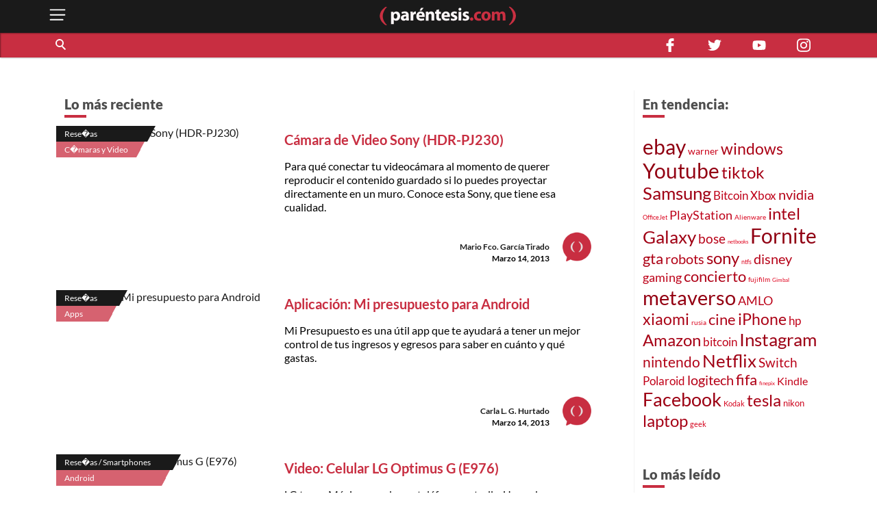

--- FILE ---
content_type: text/html; charset=utf-8
request_url: https://parentesis.com/resenas/page/184/
body_size: 15461
content:
<!DOCTYPE html>
<html lang="es">
<head>
  <meta charset="UTF-8">
  <meta http-equiv="X-UA-Compatible" content="ie=edge">
  <title>Reseñas, análisis, unboxings, opiniones y comparativas | .: Paréntesis :.</title>
  <meta name="description" content="Análisis y reseñas de productos tecnológicos por expertos. Conoce el detalle de smartphones, gadgets, electrónica, videojuegos y aplicaciones." />
  <meta name="keywords" content="reseñas, gadgets, precio, smartphones, análisis, resumen, detalle, televisores, mejor, internet, aplicaciones, nuevos, unboxing, expertos, consejos" />
  <meta name="viewport" content="width=device-width, initial-scale=1, shrink-to-fit=no">
  <meta http-equiv="content-type" content="text/html; charset=utf-8" />
  
  <!-- AMP -->
  
  <!-- END AMP -->
  <meta property="fb:pages" content="159509453662" />
  <meta property="og:title" content="Reseñas, análisis, unboxings, opiniones y comparativas | .: Paréntesis :." />
  <meta property="og:description" content="Análisis y reseñas de productos tecnológicos por expertos. Conoce el detalle de smartphones, gadgets, electrónica, videojuegos y aplicaciones." />
  <meta property="og:image" content="https://parentesis.com/assets/img/share-fb.jpg" />
  <meta property="og:url" content="https://parentesis.com//resenas/page/184/" />
  <meta name="twitter:card" content="summary_large_image" />
  <meta name="twitter:site" content="@parentesis" />
  <meta name="twitter:creator" content="@parentesis" />
  <meta name="twitter:title" content="Reseñas, análisis, unboxings, opiniones y comparativas | .: Paréntesis :." />
  <meta name="twitter:description" content="Análisis y reseñas de productos tecnológicos por expertos. Conoce el detalle de smartphones, gadgets, electrónica, videojuegos y aplicaciones." />
  <meta name="twitter:image" content="https://parentesis.com/assets/img/share-fb.jpg" />
  <!-- FAVICON -->
  <link rel="icon" type="image/png" href="https://parentesis.com/assets/img/favicon-16x16.png?v=0.1" sizes="16x16">
  <link rel="icon" type="image/png" href="https://parentesis.com/assets/img/favicon-32x32.png?v=0.1" sizes="32x32">
  <link rel="icon" type="image/png" href="https://parentesis.com/assets/img/favicon-96x96.png?v=0.1" sizes="96x96">
  <link rel="shortcut icon" type="image/x-icon" href="https://parentesis.com/assets/img/favicon.ico?v=0.1">
  <!-- END FAVICON -->
  <link rel="preload" as="style" href="https://parentesis.com/assets/css/fonts.min.css" onload="this.onload=null; this.rel='stylesheet'" />
  <link rel="preload" as="style" href="https://parentesis.com/assets/css/parentesis.0.2.min.css?v=0.1.2" onload="this.onload=null; this.rel='stylesheet'" />
  <!-- fonts -->
  <link rel="preload" as="font" href="https://parentesis.com/assets/fonts/Lato-Black.woff2" crossorigin="anonymous" />
  <link rel="preload" as="font" href="https://parentesis.com/assets/fonts/Lato-Bold.woff2" crossorigin="anonymous" />
  <link rel="preload" as="font" href="https://parentesis.com/assets/fonts/Lato-Regular.woff2" crossorigin="anonymous" />
  <link rel="preload" as="font" href="https://parentesis.com/assets/fonts/Lato-Light.woff2" crossorigin="anonymous" />
  <!-- fonts -->
  <noscript>
    <link rel="stylesheet" href="https://parentesis.com/assets/css/fonts.min.css" />
    <link rel="stylesheet" href="https://parentesis.com/assets/css/parentesis.0.1.min.css?v=0.1.2" />
  </noscript>
  <link rel="stylesheet" href="https://parentesis.com/assets/css/animate.min.css">
  <script type="text/javascript">
    window.GA_ID = 'G-6J1FEKE1B';
    window.isMobile = '';
  </script>
  <script type="text/javascript" src="https://parentesis.com/assets/js/jquery-3.6.0.min.js"></script>
  <script type="text/javascript" src="https://parentesis.com/assets/js/pushbar.min.js "></script>
  <!-- Google Tag Manager -->
  <script>(function(w,d,s,l,i){w[l]=w[l]||[];w[l].push({'gtm.start':
    new Date().getTime(),event:'gtm.js'});var f=d.getElementsByTagName(s)[0],
    j=d.createElement(s),dl=l!='dataLayer'?'&l='+l:'';j.async=true;j.src=
    'https://www.googletagmanager.com/gtm.js?id='+i+dl;f.parentNode.insertBefore(j,f);
    })(window,document,'script','dataLayer','GTM-MMQZ9VB');</script>
  <!-- End Google Tag Manager -->
  <meta name="google-adsense-account" content="ca-pub-1133241589178401">  
  <script type="text/javascript" src="//script.crazyegg.com/pages/scripts/0079/8182.js" async="async"></script>
</head>
<body class="categories">
  <!-- Google Tag Manager (noscript) -->
    <noscript><iframe src="https://www.googletagmanager.com/ns.html?id=GTM-MMQZ9VB"
    height="0" width="0" style="display:none;visibility:hidden"></iframe></noscript>
  <!-- End Google Tag Manager (noscript) -->
  <!--MENU-->
  <nav id="main_menu" data-pushbar-id="left-menu" class="main_menu pushmenu from_left">
  <div class="main_menu_header">
    <div class="main_menu_head">
      <img src="/assets/img/controls/i-menu-w.svg" alt="menu" width="20" height="20">
      <span>Menú</span>
    </div>
    <div class="main_menu_close">
      <button data-pushbar-close="left-menu" class="close_button push_right" aria-label="close menu button"><img src="https://parentesis.com/assets/img/controls/close.svg" alt="close menu" width="20" height="20" /></button>
    </div>
  </div>
  <!-- #menu-tab-noticias : flexslider | css | js | font -->
  <div class="main_menu_wrapper">
    <div id="main_menu_nav" class="main_menu_nav">
      <div class="tabs_menu_tablist tab_menu_noticias">
        <ul class="tablist_btn" role="tablist">
          <li class="tablist_item" id="tab_menu_noticias" role="tab" aria-controls="tab_menu_noticias_tabpanel" aria-selected="false">
            <svg enable-background="new 0 0 100 100" version="1.1" viewBox="0 0 100 100" xml:space="preserve" xmlns="http://www.w3.org/2000/svg"><path class="st1" d="m92.4 92.4c0 4.2 3.4 7.6 7.6 7.6h-99.6v-100h84.3c4.2 0 7.6 3.4 7.6 7.6l0.1 84.8z"/></svg>
            <a href="/noticias/" class="tablist_item_btn"><img data-src="/assets/img/gridmenu/noticias.svg" alt="noticias" width="52" height="52"><span>NOTICIAS</span></a>
          </li>
          <li class="tablist_item" id="tab_menu_resenas" role="tab" aria-controls="tab_menu_tutoriales_tabpanel" aria-selected="false">
            <svg enable-background="new 0 0 100 100" version="1.1" viewBox="0 0 100 100" xml:space="preserve" xmlns="http://www.w3.org/2000/svg"><path class="st1" d="m100 100h-99.6c4.2 0 7.6-3.4 7.6-7.6v-84.8c0-4.2 3.4-7.6 7.6-7.6h84.4v100z"/></svg>
            <a href="/resenas/" class="tablist_item_btn"><img data-src="/assets/img/gridmenu/review.svg" alt="resenas" width="52" height="52"><span>RESEÑAS</span></a>
          </li>
          <li class="tablist_item" id="tab_menu_tutoriales" role="tab" aria-controls="tab_menu_resenas_tabpanel" aria-selected="false">
            <svg enable-background="new 0 0 100 100" version="1.1" viewBox="0 0 100 100" xml:space="preserve" xmlns="http://www.w3.org/2000/svg"><path class="st1" d="m100 100h-99.6c4.2 0 7.6-3.4 7.6-7.6v-84.8c0-4.2 3.4-7.6 7.6-7.6h84.4v100z"/></svg>
            <a href="/tutoriales/" class="tablist_item_btn"><img data-src="/assets/img/gridmenu/tutorials.svg" alt="tutoriales" width="52" height="52"><span>TUTORIALES</span></a>
          </li>
        </ul>
        <ul id="" class="tabs_menu_tablist_go">
          <li class="tab_menu_item_go tab_menu_noticias">
            <p>Categorías</p>
          </li>
          <li class="tab_menu_item_go tab_menu_resenas">
            <p>Categorías</p>
          </li>
          <li class="tab_menu_item_go tab_menu_tutoriales">
            <p>Categorías</p>
          </li>
        </ul>
      </div>
      <div class="tab_menu">
        <div id="tab_menu_noticias_tabpanel" class="tab_menu_tabpanel " role="tabpanel" aria-labelledby="tab_menu_noticias" aria-hidden="false" tabindex="0" >
          <ul>
            <li class="tab_menu_item"><a href="/noticias/bocinas-y-pantallas/">Bocinas y Pantallas</a></li>
            <li class="tab_menu_item"><a href="/noticias/apps/">Apps</a></li>
            <li class="tab_menu_item"><a href="/noticias/computadoras-y-tablets/">Computadoras y Tablets</a></li>
            <li class="tab_menu_item"><a href="/noticias/educacion/">Educación</a></li>
            <li class="tab_menu_item"><a href="/noticias/emprendimiento-y-negocios/">Emprendimiento Y Negocios</a></li>
            <li class="tab_menu_item"><a href="/noticias/entretenimiento/">Entretenimiento</a></li>
            <li class="tab_menu_item"><a href="/noticias/eventos/">Eventos</a></li>
            <li class="tab_menu_item"><a href="/noticias/gadgets/">Gadgets</a></li>
            <li class="tab_menu_item"><a href="/noticias/hogar-conectado/">Hogar Conectado</a></li>
            <li class="tab_menu_item"><a href="/noticias/informacion/">Información</a></li>
            <li class="tab_menu_item"><a href="/noticias/internet/">Internet</a></li>
            <li class="tab_menu_item"><a href="/noticias/innovacion/">Innovación</a></li>
            <li class="tab_menu_item"><a href="/noticias/mas-redes/">Más redes</a></li>
            <li class="tab_menu_item"><a href="/noticias/movilidad/">Movilidad</a></li>
            <li class="tab_menu_item"><a href="/noticias/opinion/">Opinión</a></li>
            <li class="tab_menu_item"><a href="/noticias/redes-sociales/">Redes Sociales</a></li>
            <li class="tab_menu_item"><a href="/noticias/seguridad/">Seguridad</a></li>
            <li class="tab_menu_item"><a href="/noticias/smartphones/">Smartphones</a></li>
            <li class="tab_menu_item"><a href="/noticias/software/">Software</a></li>
            <li class="tab_menu_item"><a href="/noticias/streaming/">Streaming</a></li>
            <li class="tab_menu_item"><a href="/noticias/videojuegos/">Videojuegos</a></li>
            <li class="tab_menu_item"><a href="/noticias/cultura-geek/">Cultura Geek</a></li>
          </ul>
        </div>
        <div id="tab_menu_resenas_tabpanel" class="tab_menu_tabpanel" role="tabpanel" aria-labelledby="tab_menu_resenas" aria-hidden="false" tabindex="0">
          <ul>
            <li class="tab_menu_item"><a href="/resenas/audio/">Audio</a></li>
            <li class="tab_menu_item"><a href="/resenas/apps/">Apps</a></li>
            <li class="tab_menu_item"><a href="/resenas/camaras-y-video/">Cámaras y Video</a></li>
            <li class="tab_menu_item"><a href="/resenas/computadoras-y-tablets/">Computadoras y Tablets</a></li>
            <li class="tab_menu_item"><a href="/resenas/hardware/">Hardware</a></li>
            <li class="tab_menu_item"><a href="/resenas/hogar-conectado/">Hogar Conectado</a></li>
            <li class="tab_menu_item"><a href="/resenas/impresoras/">Impresoras</a></li>
            <li class="tab_menu_item"><a href="/resenas/movilidad/">Movilidad</a></li>
            <li class="tab_menu_item"><a href="/resenas/pantallas/">Pantallas</a></li>
            <li class="tab_menu_item"><a href="/resenas/smartphones/">Smartphones</a></li>
            <li class="tab_menu_item"><a href="/resenas/software/">Software</a></li>
            <li class="tab_menu_item"><a href="/resenas/wereables/">Wereables</a></li>
            <li class="tab_menu_item"><a href="/resenas/videojuegos/">Videojuegos</a></li>

          </ul>
        </div>
        <div id="tab_menu_tutoriales_tabpanel" class="tab_menu_tabpanel" role="tabpanel" aria-labelledby="tab_menu_tutoriales" aria-hidden="false" tabindex="0">
          <ul>
            <li class="tab_menu_item"><a href="/tutoriales/apps/">Apps</a></li>
            <li class="tab_menu_item"><a href="/tutoriales/fotografia/">Fotografía</a></li>
            <li class="tab_menu_item"><a href="/tutoriales/hardware/">Hardware</a></li>
            <li class="tab_menu_item"><a href="/tutoriales/casa-y-trabajo-inteligente/">Casa y Trabajo inteligente</a></li>
            <li class="tab_menu_item"><a href="/tutoriales/movilidad/">Movilidad</a></li>
            <li class="tab_menu_item"><a href="/tutoriales/mac-y-pc/">Mac y PC</a></li>
            <li class="tab_menu_item"><a href="/tutoriales/streaming/">Streaming</a></li>
            <li class="tab_menu_item"><a href="/tutoriales/smartphones/">Smartphones</a></li>
            <li class="tab_menu_item"><a href="/tutoriales/tramites-en-linea/">Trámites en Línea</a></li>
            <li class="tab_menu_item"><a href="/tutoriales/software/">Software</a></li>
            <li class="tab_menu_item"><a href="/tutoriales/videojuegos/">Videojuegos</a></li>
          </ul>
        </div>
      </div>
    </div>
  </div>
  <div class="main_menu_wrapper">
  </div>
  <div class="main_menu_footer stiky-bottom">
    <div class="follow-us fb"><a href="https://www.facebook.com/parentesis" target="_blank" rel="noreferrer noopener"><img src="/assets/img/sm/i-facebook-w.svg" alt="facebook | parentesis.com" width="20" height="20" /></a></div>
    <div class="follow-us tw"><a href="https://twitter.com/intent/follow?source=followbutton&variant=1.0&screen_name=parentesis" target="_blank" rel="noreferrer noopener"><img src="/assets/img/sm/i-twitter-w.svg" alt="twitter | parentesis.com" width="20" height="20" /></a></div>
    <div class="follow-us yt"><a href="https://www.youtube.com/user/Parentesiscom?sub_confirmation=1" target="_blank" rel="noreferrer noopener"><img src="/assets/img/sm/i-youtube-w.svg" alt="youtube | parentesis.com" width="20" height="20" /></a></div>
    <div class="follow-us in"><a href="https://instagram.com/parentesiscom" target="_blank" rel="noreferrer noopener"><img src="/assets/img/sm/i-instagram-w.svg" alt="instagram | parentesis.com" width="20" height="20" /></a></div>
    <div class="follow-us in"><a href="https://www.tiktok.com/@parentesis.com" target="_blank" rel="noreferrer noopener"><img src="/assets/img/sm/i-tiktok-w.svg" alt="tiktok | parentesis.com" width="20" height="20" /></a></div>
  </div>
</nav>

  <!--MENU-->
  <!--HEADER-->
  <!-- Global site tag (gtag.js) - Google Analytics -->
<script async src="https://www.googletagmanager.com/gtag/js?id=G-6J1FEKE1B"></script>
<script>
  window.dataLayer = window.dataLayer || [];
  function gtag(){dataLayer.push(arguments);}
  gtag('js', new Date());
  gtag('config', 'G-6J1FEKE1B');
</script>
<script async src="https://pagead2.googlesyndication.com/pagead/js/adsbygoogle.js?client=ca-pub-1133241589178401"
     crossorigin="anonymous"></script>
<script async src="https://securepubads.g.doubleclick.net/tag/js/gpt.js"></script>
<script>
  window.googletag = window.googletag || {cmd: []};
  googletag_slots = {};
  googletag.cmd.push(function() {
    googletag_slots.masthead_D_1 = googletag.defineSlot('/9303717/20-MASTHEAD-DESKTOP-01', [[728, 90], [1200, 250], [1200, 90], [970, 250], [970, 90], [1220, 250]], 'div-gpt-ad-1598984467456-0').addService(googletag.pubads());
    googletag_slots.masthead_D_2 = googletag.defineSlot('/9303717/20-MASTHEAD-DESKTOP-02', [[1220, 250], [970, 90], [1200, 90], [1200, 250], [970, 250], [728, 90]], 'div-gpt-ad-1598984601671-0').addService(googletag.pubads());
    googletag_slots.boxbanner_D_1 = googletag.defineSlot('/9303717/20-BOXBANNER-DESKTOP-01', [[300, 250], [300, 600]], 'div-gpt-ad-1598983838029-0').addService(googletag.pubads());
    googletag_slots.boxbanner_D_2 = googletag.defineSlot('/9303717/20-BOXBANNER-DESKTOP-02', [[300, 600], [300, 250]], 'div-gpt-ad-1598983946218-0').addService(googletag.pubads());
    googletag_slots.boxbanner_D_3 = googletag.defineSlot('/9303717/20-BOXBANNER-DESKTOP-03', [[300, 600], [300, 250]], 'div-gpt-ad-1598984025567-0').addService(googletag.pubads());
    googletag_slots.boxbanner_M_1 = googletag.defineSlot('/9303717/20-BOXBANNER-MOVIL-01', [[300, 250], [320, 50]], 'div-gpt-ad-1598888886384-0').addService(googletag.pubads());
    googletag_slots.boxbanner_M_2 = googletag.defineSlot('/9303717/20-BOXBANNER-MOVIL-02', [300, 250], 'div-gpt-ad-1598889044159-0').addService(googletag.pubads());
    googletag_slots.boxbanner_M_3 = googletag.defineSlot('/9303717/20-BOXBANNER-MOVIL-03', [300, 250], 'div-gpt-ad-1598889163655-0').addService(googletag.pubads());
    googletag_slots.takeover_M_1 = googletag.defineSlot('/9303717/20-TAKEOVER-MOVIL-01', [300, 400], 'div-gpt-ad-1598889888688-0').addService(googletag.pubads());
    googletag_slots.anchor_M_1 = googletag.defineSlot('/9303717/20-ANCHOR-MOVIL-01', [320, 50], 'div-gpt-ad-1598889549880-0').addService(googletag.pubads());   
    //CUSTOM ADS
    googletag_slots.huawei_boxbanner_M_1 = googletag.defineSlot('/9303717/20-HUAWEI-BOXBANNER-MOVIL-01', [300, 250], 'div-gpt-ad-1603319040166-0').addService(googletag.pubads());
    googletag_slots.huawei_boxbanner_M_2 = googletag.defineSlot('/9303717/20-HUAWEI-BOXBANNER-MOVIL-02', [300, 250], 'div-gpt-ad-1603390143053-0').addService(googletag.pubads());
    googletag_slots.huawei_boxbanner_M_3 = googletag.defineSlot('/9303717/20-HUAWEI-BOXBANNER-MOVIL-03', [300, 250], 'div-gpt-ad-1604678481981-0').addService(googletag.pubads());
    googletag_slots.huawei_boxbanner_M_4 = googletag.defineSlot('/9303717/20-HUAWEI-BOXBANNER-MOVI-04', [300, 250], 'div-gpt-ad-1604968936575-0').addService(googletag.pubads());
    googletag_slots.huawei_boxbanner_M_5 = googletag.defineSlot('/9303717/20-HUAWEI-BOXBANNER-MOVIl-05', [300, 250], 'div-gpt-ad-1605288540111-0').addService(googletag.pubads());
    googletag_slots.huawei_boxbanner_M_6 = googletag.defineSlot('/9303717/20-HUAWEI-BOXBANNER-MOVI-06', [300, 250], 'div-gpt-ad-1606769511914-0').addService(googletag.pubads());
    googletag_slots.huawei_boxbanner_M_7 = googletag.defineSlot('/9303717/Huawei7', [300, 250], 'div-gpt-ad-1608146890904-0').addService(googletag.pubads());    
    googletag_slots.huawei_boxbanner_M_8 = googletag.defineSlot('/9303717/huawei-mate-22', [300, 250], 'div-gpt-ad-1663091801478-0').addService(googletag.pubads());  
    googletag_slots.huawei_boxbanner_M_9 = googletag.defineSlot('/9303717/Huawei-especial', [300, 250], 'div-gpt-ad-1670534064576-0').addService(googletag.pubads());
    googletag_slots.huawei_boxbanner_M_10 = googletag.defineSlot('/9303717/1023', [300, 250], 'div-gpt-ad-1696368589462-0').addService(googletag.pubads());
    //END CUSTOM ADS
    googletag.pubads().enableSingleRequest();
    googletag.pubads().collapseEmptyDivs();
    googletag.pubads().disableInitialLoad();
    googletag.enableServices();
  });
</script><script>
    window.fbAsyncInit = function() {
        FB.init({
            appId            : '1451429171830585',
            autoLogAppEvents : true,
            xfbml            : true,
            version          : 'v3.0'
        });
    };
    (function(d, s, id){
        var js, fjs = d.getElementsByTagName(s)[0];
        if (d.getElementById(id)) {return;}
        js = d.createElement(s); js.id = id;
        js.src = "https://connect.facebook.net/en_US/sdk.js";
        fjs.parentNode.insertBefore(js, fjs);
    }(document, 'script', 'facebook-jssdk'));
</script><header id="pr_main_header" class="main_header">
  <div class="container">
    <button class="btn menu_btn" data-pushbar-target="left-menu" aria-label="open menu button">
      <img src="/assets/img/controls/i-menu-w.svg" alt="open menu" width="28" height="28" >
    </button>
    <a href="/" class="brand-anchor">
      <img src="/assets/img/l-parentesis-experimental.svg" alt="parentesis.com/" class="brand" width="217" height="40">
    </a>
    <button class="btn notifications_btn d-md-none" style="visibility: hidden;">
      <img src="/assets/img/controls/i-notifications-w.svg" alt="notifications" width="28" height="28" >
    </button>
  </div>
  <div class="nav-container">
    <nav class="container d-flex">
      <div id="search-bar" class="search-bar col-12 col-lg-8">
        <div class="search" role="search">
          <input id="pr-main_search" type="text" class="search-box" placeholder="Buscar" role="searchbox"/>
          <label id="pr-main_search_btn" for="pr-main_search" class="main-search-btn" aria-label="Buscar" role="button">
            <span class="search-button">
              <span class="search-icon"></span>
            </span>
          </label>
        </div>
				<nav class="flex-nav">
          <a href="/noticias/">Noticias</a>
					<a href="/resenas/">Reseñas</a>
					<a href="/tutoriales/">Tutoriales</a>
					<!-- <a href="/video/">Video</a> -->
          <a href="/tutoriales/smartphones/">Celulares</a>
          <a href="/tutoriales/movilidad/">Movilidad</a>
          <a href="/noticias/apps/">Apps</a>
          <a href="/noticias/videojuegos/">Videojuegos</a>
          <a href="/noticias/smartphones/samsung/">Samsung</a>
          <a href="/noticias/smartphones/huawei/">Huawei</a>
          <a href="/noticias/smartphones/apple/">Apple</a>
				</nav>
      </div>
      <div class="follo-us-bar d-none d-lg-flex col-3" >
        <a href="https://www.facebook.com/parentesis" class="follow-us fb" target="_blank" rel="noreferrer noopener"><img src="/assets/img/sm/i-facebook-w.svg" alt="facebook | parentesis.com" width="20" height="20"></a>
        <a href="https://twitter.com/intent/follow?source=followbutton&variant=1.0&screen_name=parentesis" class="follow-us tw" target="_blank" rel="noreferrer noopener"><img src="/assets/img/sm/i-twitter-w.svg" alt="twitter | parentesis.com" width="20" height="20"></a>
        <a href="https://www.youtube.com/user/Parentesiscom?sub_confirmation=1" class="follow-us yt" target="_blank" rel="noreferrer noopener"><img src="/assets/img/sm/i-youtube-w.svg" alt="youtube | parentesis.com" width="20" height="20"></a>
        <a href="https://instagram.com/parentesiscom" class="follow-us in" target="_blank" rel="noreferrer noopener"><img src="/assets/img/sm/i-instagram-w.svg" alt="instagram | parentesis.com" width="20" height="20"></a>
      </div>
    </nav>
  </div>
</header>

  <!--HEADER-->
  <!--CONTENT-->
  <script type="text/javascript">
    gtag('event', 'page_view', {
        'page_title' : 'resenas',
        'page_path' : '/resenas/'
    });
</script>
<main id="main_body" class="">
  
  <!-- /9303717/20-MASTHEAD-DESKTOP-01 -->
<div id='div-gpt-ad-1598984467456-0' class="row justify-center">
  <script>
    googletag.cmd.push(function() {
    	googletag.display('div-gpt-ad-1598984467456-0');
    	googletag.pubads().refresh([ googletag_slots.masthead_D_1 ]);
    });
  </script>
</div>
<!-- /9303717/20-MASTHEAD-DESKTOP-01 -->

  <!-- categories tmplate -->
  <nav class="gridmenu container-fluid ">
    <!-- <div class="container section-head container-today-i-search-msg">
      <span class="today-i-search-msg">hoy busco...</span>
    </div> -->

    <!-- clase watch-more se añade para restringir la altura del display -->
    <div class="grid-collapse">
      <div class="container collapse-wrapper grid-row sub-category-menu">
        
      </div>
      <!-- boton mostrar todas las categorias: se imprime solo si se requiere -->
      <button type="button" name="watch-all-categories" class="btn show-all-categories collapse-btn">Ver Todas las Categorias</button>
      <!-- boton mostrar todas las categorias -->
    </div>
  </nav>
  <section class="container section-post-feed">
    <nav class="post-feed col-12 col-lg-9 col-xx-9">
      <div class="section-head container-latest-post-msg col-12">
        <span class="latest-post-msg">Lo más reciente</span>
      </div>

      
      <div class="feed-item index-feed grid-post-link r-post-link-1" style="display:flex">
        <div class="categorization">
          <div class="category">
            <a href="/resenas/">
              Rese�as
            </a>
          </div>
          <div class="sub-category">
            <a href="/resenas/camaras-y-video/">
              C�maras y Video 
            </a>
          </div>
        </div>
        <div class="thumbnail">
          <a href="/resenas/camaras-y-video/Videocamara_Sony_HDR-PJ230">
            <img src="https://edicion.parentesis.com/imagesPosts/default-note.jpg" alt="Cámara de Video Sony (HDR-PJ230)" class="" />
          </a>
        </div>
        <div class="post-info">
          <h1 class="title">
            <a href="/resenas/camaras-y-video/Videocamara_Sony_HDR-PJ230">Cámara de Video Sony (HDR-PJ230)</a>
          </h1>
          <p class="abstract">
            Para qué conectar tu videocámara al momento de querer reproducir el contenido guardado si lo puedes proyectar directamente en un muro. Conoce esta Sony, que tiene esa cualidad.
          </p>

          <div class="data-block">
            <p class="author">
              <a href="/autor/mario-fco-garc�a-tirado">Mario Fco. García Tirado</a>
            </p>
            <time class="date" style="display: block;" datetime="2013-03-14 14:30:00">
              Marzo 14, 2013
            </time>
            <a href="/autor/mario-fco-garc�a-tirado"><img src="/assets/img/placeholder/picon.png" alt="Mario Fco. García Tirado" class="picture" /></a>
          </div>
        </div>
      </div>
      
      <div class="feed-item index-feed grid-post-link r-post-link-1" style="display:flex">
        <div class="categorization">
          <div class="category">
            <a href="/resenas/">
              Rese�as
            </a>
          </div>
          <div class="sub-category">
            <a href="/resenas/apps/">
              Apps
            </a>
          </div>
        </div>
        <div class="thumbnail">
          <a href="/resenas/apps/Mi_Presupuesto_para_Android">
            <img src="https://edicion.parentesis.com/imagesPosts/default-note.jpg" alt="Aplicación: Mi presupuesto para Android" class="" />
          </a>
        </div>
        <div class="post-info">
          <h1 class="title">
            <a href="/resenas/apps/Mi_Presupuesto_para_Android">Aplicación: Mi presupuesto para Android</a>
          </h1>
          <p class="abstract">
            Mi Presupuesto es una útil app que te ayudará a tener un mejor control de tus ingresos y egresos para saber en cuánto y qué gastas.
          </p>

          <div class="data-block">
            <p class="author">
              <a href="/autor/carla-l-g-hurtado">Carla L. G. Hurtado</a>
            </p>
            <time class="date" style="display: block;" datetime="2013-03-14 09:40:00">
              Marzo 14, 2013
            </time>
            <a href="/autor/carla-l-g-hurtado"><img src="/assets/img/placeholder/picon.png" alt="Carla L. G. Hurtado" class="picture" /></a>
          </div>
        </div>
      </div>
      
      <div class="feed-item index-feed grid-post-link r-post-link-1" style="display:flex">
        <div class="categorization">
          <div class="category">
            <a href="/resenas/smartphones/">
              Rese�as / Smartphones
            </a>
          </div>
          <div class="sub-category">
            <a href="/resenas/smartphones/android/">
              Android
            </a>
          </div>
        </div>
        <div class="thumbnail">
          <a href="/resenas/smartphones/android/Celular_LG_Optimus_G">
            <img src="https://edicion.parentesis.com/imagesPosts/default-note.jpg" alt="Video: Celular LG Optimus G (E976)" class="" />
          </a>
        </div>
        <div class="post-info">
          <h1 class="title">
            <a href="/resenas/smartphones/android/Celular_LG_Optimus_G">Video: Celular LG Optimus G (E976)</a>
          </h1>
          <p class="abstract">
            LG trae e México uno de sus teléfonos estrella. Un poderoso smartphone con procesador de cuatro núcleos, pantalla de excelente resolución y una interfaz de usuario renovada.
          </p>

          <div class="data-block">
            <p class="author">
              <a href="/autor/carlos-pe�a">Carlos Peña</a>
            </p>
            <time class="date" style="display: block;" datetime="2013-03-13 17:30:00">
              Marzo 13, 2013
            </time>
            <a href="/autor/carlos-pe�a"><img src="/assets/img/placeholder/picon.png" alt="Carlos Peña" class="picture" /></a>
          </div>
        </div>
      </div>
      
      <div class="feed-item index-feed grid-post-link r-post-link-1" style="display:flex">
        <div class="categorization">
          <div class="category">
            <a href="/resenas/">
              Rese�as
            </a>
          </div>
          <div class="sub-category">
            <a href="/resenas/audio/">
              Audio
            </a>
          </div>
        </div>
        <div class="thumbnail">
          <a href="/resenas/audio/Teatro_en_casa_Sony_Bdv-E190">
            <img src="https://edicion.parentesis.com/imagesPosts/default-note.jpg" alt="Teatro en casa Sony (Bdv-E190)" class="" />
          </a>
        </div>
        <div class="post-info">
          <h1 class="title">
            <a href="/resenas/audio/Teatro_en_casa_Sony_Bdv-E190">Teatro en casa Sony (Bdv-E190)</a>
          </h1>
          <p class="abstract">
            Los que estén en busca de un teatro en casa que reproduzca contenido en 3D, tenga un diseño minimalista, buena potencia de audio y conexión a Internet, este modelo puede ser una buena opción a considerar.
          </p>

          <div class="data-block">
            <p class="author">
              <a href="/autor/mario-fco-garc�a-tirado">Mario Fco. García Tirado</a>
            </p>
            <time class="date" style="display: block;" datetime="2013-03-13 10:00:00">
              Marzo 13, 2013
            </time>
            <a href="/autor/mario-fco-garc�a-tirado"><img src="/assets/img/placeholder/picon.png" alt="Mario Fco. García Tirado" class="picture" /></a>
          </div>
        </div>
      </div>
      
      <div class="feed-item index-feed grid-post-link r-post-link-1" style="display:flex">
        <div class="categorization">
          <div class="category">
            <a href="/resenas/">
              Rese�as
            </a>
          </div>
          <div class="sub-category">
            <a href="/resenas/pantallas/">
              Pantallas
            </a>
          </div>
        </div>
        <div class="thumbnail">
          <a href="/resenas/pantallas/Television_LG_60LS5700">
            <img src="https://edicion.parentesis.com/imagesPosts/default-note.jpg" alt="Televisión LG LED de 60 pulgadas 60LS5700" class="" />
          </a>
        </div>
        <div class="post-info">
          <h1 class="title">
            <a href="/resenas/pantallas/Television_LG_60LS5700">Televisión LG LED de 60 pulgadas 60LS5700</a>
          </h1>
          <p class="abstract">
            Este delgado y elegante diseño dará estilo al hogar o al centro de computo en donde lo pongas, gracias a su posibilidad de usarse como monitor extra. Cuenta con conexión a Wi-Fi para pasar horas de entretenimiento en familia.
          </p>

          <div class="data-block">
            <p class="author">
              <a href="/autor/carla-l-g-hurtado">Carla L. G. Hurtado</a>
            </p>
            <time class="date" style="display: block;" datetime="2013-03-12 17:30:00">
              Marzo 12, 2013
            </time>
            <a href="/autor/carla-l-g-hurtado"><img src="/assets/img/placeholder/picon.png" alt="Carla L. G. Hurtado" class="picture" /></a>
          </div>
        </div>
      </div>
      
      <div class="feed-item index-feed grid-post-link r-post-link-1" style="display:flex">
        <div class="categorization">
          <div class="category">
            <a href="/resenas/">
              Rese�as
            </a>
          </div>
          <div class="sub-category">
            <a href="/resenas/computadoras-y-tablets/">
              Computadoras y Tablets
            </a>
          </div>
        </div>
        <div class="thumbnail">
          <a href="/resenas/computadoras-y-tablets/Acer_Iconia_W510">
            <img src="https://edicion.parentesis.com/imagesPosts/default-note.jpg" alt="Tablet Acer Iconia (W510-1621)" class="" />
          </a>
        </div>
        <div class="post-info">
          <h1 class="title">
            <a href="/resenas/computadoras-y-tablets/Acer_Iconia_W510">Tablet Acer Iconia (W510-1621)</a>
          </h1>
          <p class="abstract">
            Esta tablet Acer es una excelente opción de entretenimiento que también puede funcionar como herramienta de trabajo, gracias a que se le puede integrar un teclado completo que también tiene trackpad.
          </p>

          <div class="data-block">
            <p class="author">
              <a href="/autor/mario-fco-garc�a-tirado">Mario Fco. García Tirado</a>
            </p>
            <time class="date" style="display: block;" datetime="2013-03-12 10:00:00">
              Marzo 12, 2013
            </time>
            <a href="/autor/mario-fco-garc�a-tirado"><img src="/assets/img/placeholder/picon.png" alt="Mario Fco. García Tirado" class="picture" /></a>
          </div>
        </div>
      </div>
      

      <!--LOAD MORE-->
      <div class="container-btn-load clearfix">
          <button class="btn load-more-btn" style="display:none;">Cargar Más</button>
          <nav class="paginator" style="display: block" role="navigation" aria-label="Pagination">
    <ul class="paginator-list">
        <li class="paginator-list-item ">
          <a href="/resenas/page/183/" class=" paginator-list-back">&#x276e;</a>
        </li>
        <li class="paginator-list-item ">
          <a href="javascript:void(0)" class="backward">&#8230;</a>
        </li>
        
        <li style="display:none" class="paginator-list-item list-li-btn">
          <a href="/resenas/">1</a>
        </li> 
        <li style="display:none" class="paginator-list-item list-li-btn">
          <a href="/resenas/page/2/">2</a>
        </li> 
        <li style="display:none" class="paginator-list-item list-li-btn">
          <a href="/resenas/page/3/">3</a>
        </li> 
        <li style="display:none" class="paginator-list-item list-li-btn">
          <a href="/resenas/page/4/">4</a>
        </li> 
        <li style="display:none" class="paginator-list-item list-li-btn">
          <a href="/resenas/page/5/">5</a>
        </li> 
        <li style="display:none" class="paginator-list-item list-li-btn">
          <a href="/resenas/page/6/">6</a>
        </li> 
        <li style="display:none" class="paginator-list-item list-li-btn">
          <a href="/resenas/page/7/">7</a>
        </li> 
        <li style="display:none" class="paginator-list-item list-li-btn">
          <a href="/resenas/page/8/">8</a>
        </li> 
        <li style="display:none" class="paginator-list-item list-li-btn">
          <a href="/resenas/page/9/">9</a>
        </li> 
        <li style="display:none" class="paginator-list-item list-li-btn">
          <a href="/resenas/page/10/">10</a>
        </li> 
        <li style="display:none" class="paginator-list-item list-li-btn">
          <a href="/resenas/page/11/">11</a>
        </li> 
        <li style="display:none" class="paginator-list-item list-li-btn">
          <a href="/resenas/page/12/">12</a>
        </li> 
        <li style="display:none" class="paginator-list-item list-li-btn">
          <a href="/resenas/page/13/">13</a>
        </li> 
        <li style="display:none" class="paginator-list-item list-li-btn">
          <a href="/resenas/page/14/">14</a>
        </li> 
        <li style="display:none" class="paginator-list-item list-li-btn">
          <a href="/resenas/page/15/">15</a>
        </li> 
        <li style="display:none" class="paginator-list-item list-li-btn">
          <a href="/resenas/page/16/">16</a>
        </li> 
        <li style="display:none" class="paginator-list-item list-li-btn">
          <a href="/resenas/page/17/">17</a>
        </li> 
        <li style="display:none" class="paginator-list-item list-li-btn">
          <a href="/resenas/page/18/">18</a>
        </li> 
        <li style="display:none" class="paginator-list-item list-li-btn">
          <a href="/resenas/page/19/">19</a>
        </li> 
        <li style="display:none" class="paginator-list-item list-li-btn">
          <a href="/resenas/page/20/">20</a>
        </li> 
        <li style="display:none" class="paginator-list-item list-li-btn">
          <a href="/resenas/page/21/">21</a>
        </li> 
        <li style="display:none" class="paginator-list-item list-li-btn">
          <a href="/resenas/page/22/">22</a>
        </li> 
        <li style="display:none" class="paginator-list-item list-li-btn">
          <a href="/resenas/page/23/">23</a>
        </li> 
        <li style="display:none" class="paginator-list-item list-li-btn">
          <a href="/resenas/page/24/">24</a>
        </li> 
        <li style="display:none" class="paginator-list-item list-li-btn">
          <a href="/resenas/page/25/">25</a>
        </li> 
        <li style="display:none" class="paginator-list-item list-li-btn">
          <a href="/resenas/page/26/">26</a>
        </li> 
        <li style="display:none" class="paginator-list-item list-li-btn">
          <a href="/resenas/page/27/">27</a>
        </li> 
        <li style="display:none" class="paginator-list-item list-li-btn">
          <a href="/resenas/page/28/">28</a>
        </li> 
        <li style="display:none" class="paginator-list-item list-li-btn">
          <a href="/resenas/page/29/">29</a>
        </li> 
        <li style="display:none" class="paginator-list-item list-li-btn">
          <a href="/resenas/page/30/">30</a>
        </li> 
        <li style="display:none" class="paginator-list-item list-li-btn">
          <a href="/resenas/page/31/">31</a>
        </li> 
        <li style="display:none" class="paginator-list-item list-li-btn">
          <a href="/resenas/page/32/">32</a>
        </li> 
        <li style="display:none" class="paginator-list-item list-li-btn">
          <a href="/resenas/page/33/">33</a>
        </li> 
        <li style="display:none" class="paginator-list-item list-li-btn">
          <a href="/resenas/page/34/">34</a>
        </li> 
        <li style="display:none" class="paginator-list-item list-li-btn">
          <a href="/resenas/page/35/">35</a>
        </li> 
        <li style="display:none" class="paginator-list-item list-li-btn">
          <a href="/resenas/page/36/">36</a>
        </li> 
        <li style="display:none" class="paginator-list-item list-li-btn">
          <a href="/resenas/page/37/">37</a>
        </li> 
        <li style="display:none" class="paginator-list-item list-li-btn">
          <a href="/resenas/page/38/">38</a>
        </li> 
        <li style="display:none" class="paginator-list-item list-li-btn">
          <a href="/resenas/page/39/">39</a>
        </li> 
        <li style="display:none" class="paginator-list-item list-li-btn">
          <a href="/resenas/page/40/">40</a>
        </li> 
        <li style="display:none" class="paginator-list-item list-li-btn">
          <a href="/resenas/page/41/">41</a>
        </li> 
        <li style="display:none" class="paginator-list-item list-li-btn">
          <a href="/resenas/page/42/">42</a>
        </li> 
        <li style="display:none" class="paginator-list-item list-li-btn">
          <a href="/resenas/page/43/">43</a>
        </li> 
        <li style="display:none" class="paginator-list-item list-li-btn">
          <a href="/resenas/page/44/">44</a>
        </li> 
        <li style="display:none" class="paginator-list-item list-li-btn">
          <a href="/resenas/page/45/">45</a>
        </li> 
        <li style="display:none" class="paginator-list-item list-li-btn">
          <a href="/resenas/page/46/">46</a>
        </li> 
        <li style="display:none" class="paginator-list-item list-li-btn">
          <a href="/resenas/page/47/">47</a>
        </li> 
        <li style="display:none" class="paginator-list-item list-li-btn">
          <a href="/resenas/page/48/">48</a>
        </li> 
        <li style="display:none" class="paginator-list-item list-li-btn">
          <a href="/resenas/page/49/">49</a>
        </li> 
        <li style="display:none" class="paginator-list-item list-li-btn">
          <a href="/resenas/page/50/">50</a>
        </li> 
        <li style="display:none" class="paginator-list-item list-li-btn">
          <a href="/resenas/page/51/">51</a>
        </li> 
        <li style="display:none" class="paginator-list-item list-li-btn">
          <a href="/resenas/page/52/">52</a>
        </li> 
        <li style="display:none" class="paginator-list-item list-li-btn">
          <a href="/resenas/page/53/">53</a>
        </li> 
        <li style="display:none" class="paginator-list-item list-li-btn">
          <a href="/resenas/page/54/">54</a>
        </li> 
        <li style="display:none" class="paginator-list-item list-li-btn">
          <a href="/resenas/page/55/">55</a>
        </li> 
        <li style="display:none" class="paginator-list-item list-li-btn">
          <a href="/resenas/page/56/">56</a>
        </li> 
        <li style="display:none" class="paginator-list-item list-li-btn">
          <a href="/resenas/page/57/">57</a>
        </li> 
        <li style="display:none" class="paginator-list-item list-li-btn">
          <a href="/resenas/page/58/">58</a>
        </li> 
        <li style="display:none" class="paginator-list-item list-li-btn">
          <a href="/resenas/page/59/">59</a>
        </li> 
        <li style="display:none" class="paginator-list-item list-li-btn">
          <a href="/resenas/page/60/">60</a>
        </li> 
        <li style="display:none" class="paginator-list-item list-li-btn">
          <a href="/resenas/page/61/">61</a>
        </li> 
        <li style="display:none" class="paginator-list-item list-li-btn">
          <a href="/resenas/page/62/">62</a>
        </li> 
        <li style="display:none" class="paginator-list-item list-li-btn">
          <a href="/resenas/page/63/">63</a>
        </li> 
        <li style="display:none" class="paginator-list-item list-li-btn">
          <a href="/resenas/page/64/">64</a>
        </li> 
        <li style="display:none" class="paginator-list-item list-li-btn">
          <a href="/resenas/page/65/">65</a>
        </li> 
        <li style="display:none" class="paginator-list-item list-li-btn">
          <a href="/resenas/page/66/">66</a>
        </li> 
        <li style="display:none" class="paginator-list-item list-li-btn">
          <a href="/resenas/page/67/">67</a>
        </li> 
        <li style="display:none" class="paginator-list-item list-li-btn">
          <a href="/resenas/page/68/">68</a>
        </li> 
        <li style="display:none" class="paginator-list-item list-li-btn">
          <a href="/resenas/page/69/">69</a>
        </li> 
        <li style="display:none" class="paginator-list-item list-li-btn">
          <a href="/resenas/page/70/">70</a>
        </li> 
        <li style="display:none" class="paginator-list-item list-li-btn">
          <a href="/resenas/page/71/">71</a>
        </li> 
        <li style="display:none" class="paginator-list-item list-li-btn">
          <a href="/resenas/page/72/">72</a>
        </li> 
        <li style="display:none" class="paginator-list-item list-li-btn">
          <a href="/resenas/page/73/">73</a>
        </li> 
        <li style="display:none" class="paginator-list-item list-li-btn">
          <a href="/resenas/page/74/">74</a>
        </li> 
        <li style="display:none" class="paginator-list-item list-li-btn">
          <a href="/resenas/page/75/">75</a>
        </li> 
        <li style="display:none" class="paginator-list-item list-li-btn">
          <a href="/resenas/page/76/">76</a>
        </li> 
        <li style="display:none" class="paginator-list-item list-li-btn">
          <a href="/resenas/page/77/">77</a>
        </li> 
        <li style="display:none" class="paginator-list-item list-li-btn">
          <a href="/resenas/page/78/">78</a>
        </li> 
        <li style="display:none" class="paginator-list-item list-li-btn">
          <a href="/resenas/page/79/">79</a>
        </li> 
        <li style="display:none" class="paginator-list-item list-li-btn">
          <a href="/resenas/page/80/">80</a>
        </li> 
        <li style="display:none" class="paginator-list-item list-li-btn">
          <a href="/resenas/page/81/">81</a>
        </li> 
        <li style="display:none" class="paginator-list-item list-li-btn">
          <a href="/resenas/page/82/">82</a>
        </li> 
        <li style="display:none" class="paginator-list-item list-li-btn">
          <a href="/resenas/page/83/">83</a>
        </li> 
        <li style="display:none" class="paginator-list-item list-li-btn">
          <a href="/resenas/page/84/">84</a>
        </li> 
        <li style="display:none" class="paginator-list-item list-li-btn">
          <a href="/resenas/page/85/">85</a>
        </li> 
        <li style="display:none" class="paginator-list-item list-li-btn">
          <a href="/resenas/page/86/">86</a>
        </li> 
        <li style="display:none" class="paginator-list-item list-li-btn">
          <a href="/resenas/page/87/">87</a>
        </li> 
        <li style="display:none" class="paginator-list-item list-li-btn">
          <a href="/resenas/page/88/">88</a>
        </li> 
        <li style="display:none" class="paginator-list-item list-li-btn">
          <a href="/resenas/page/89/">89</a>
        </li> 
        <li style="display:none" class="paginator-list-item list-li-btn">
          <a href="/resenas/page/90/">90</a>
        </li> 
        <li style="display:none" class="paginator-list-item list-li-btn">
          <a href="/resenas/page/91/">91</a>
        </li> 
        <li style="display:none" class="paginator-list-item list-li-btn">
          <a href="/resenas/page/92/">92</a>
        </li> 
        <li style="display:none" class="paginator-list-item list-li-btn">
          <a href="/resenas/page/93/">93</a>
        </li> 
        <li style="display:none" class="paginator-list-item list-li-btn">
          <a href="/resenas/page/94/">94</a>
        </li> 
        <li style="display:none" class="paginator-list-item list-li-btn">
          <a href="/resenas/page/95/">95</a>
        </li> 
        <li style="display:none" class="paginator-list-item list-li-btn">
          <a href="/resenas/page/96/">96</a>
        </li> 
        <li style="display:none" class="paginator-list-item list-li-btn">
          <a href="/resenas/page/97/">97</a>
        </li> 
        <li style="display:none" class="paginator-list-item list-li-btn">
          <a href="/resenas/page/98/">98</a>
        </li> 
        <li style="display:none" class="paginator-list-item list-li-btn">
          <a href="/resenas/page/99/">99</a>
        </li> 
        <li style="display:none" class="paginator-list-item list-li-btn">
          <a href="/resenas/page/100/">100</a>
        </li> 
        <li style="display:none" class="paginator-list-item list-li-btn">
          <a href="/resenas/page/101/">101</a>
        </li> 
        <li style="display:none" class="paginator-list-item list-li-btn">
          <a href="/resenas/page/102/">102</a>
        </li> 
        <li style="display:none" class="paginator-list-item list-li-btn">
          <a href="/resenas/page/103/">103</a>
        </li> 
        <li style="display:none" class="paginator-list-item list-li-btn">
          <a href="/resenas/page/104/">104</a>
        </li> 
        <li style="display:none" class="paginator-list-item list-li-btn">
          <a href="/resenas/page/105/">105</a>
        </li> 
        <li style="display:none" class="paginator-list-item list-li-btn">
          <a href="/resenas/page/106/">106</a>
        </li> 
        <li style="display:none" class="paginator-list-item list-li-btn">
          <a href="/resenas/page/107/">107</a>
        </li> 
        <li style="display:none" class="paginator-list-item list-li-btn">
          <a href="/resenas/page/108/">108</a>
        </li> 
        <li style="display:none" class="paginator-list-item list-li-btn">
          <a href="/resenas/page/109/">109</a>
        </li> 
        <li style="display:none" class="paginator-list-item list-li-btn">
          <a href="/resenas/page/110/">110</a>
        </li> 
        <li style="display:none" class="paginator-list-item list-li-btn">
          <a href="/resenas/page/111/">111</a>
        </li> 
        <li style="display:none" class="paginator-list-item list-li-btn">
          <a href="/resenas/page/112/">112</a>
        </li> 
        <li style="display:none" class="paginator-list-item list-li-btn">
          <a href="/resenas/page/113/">113</a>
        </li> 
        <li style="display:none" class="paginator-list-item list-li-btn">
          <a href="/resenas/page/114/">114</a>
        </li> 
        <li style="display:none" class="paginator-list-item list-li-btn">
          <a href="/resenas/page/115/">115</a>
        </li> 
        <li style="display:none" class="paginator-list-item list-li-btn">
          <a href="/resenas/page/116/">116</a>
        </li> 
        <li style="display:none" class="paginator-list-item list-li-btn">
          <a href="/resenas/page/117/">117</a>
        </li> 
        <li style="display:none" class="paginator-list-item list-li-btn">
          <a href="/resenas/page/118/">118</a>
        </li> 
        <li style="display:none" class="paginator-list-item list-li-btn">
          <a href="/resenas/page/119/">119</a>
        </li> 
        <li style="display:none" class="paginator-list-item list-li-btn">
          <a href="/resenas/page/120/">120</a>
        </li> 
        <li style="display:none" class="paginator-list-item list-li-btn">
          <a href="/resenas/page/121/">121</a>
        </li> 
        <li style="display:none" class="paginator-list-item list-li-btn">
          <a href="/resenas/page/122/">122</a>
        </li> 
        <li style="display:none" class="paginator-list-item list-li-btn">
          <a href="/resenas/page/123/">123</a>
        </li> 
        <li style="display:none" class="paginator-list-item list-li-btn">
          <a href="/resenas/page/124/">124</a>
        </li> 
        <li style="display:none" class="paginator-list-item list-li-btn">
          <a href="/resenas/page/125/">125</a>
        </li> 
        <li style="display:none" class="paginator-list-item list-li-btn">
          <a href="/resenas/page/126/">126</a>
        </li> 
        <li style="display:none" class="paginator-list-item list-li-btn">
          <a href="/resenas/page/127/">127</a>
        </li> 
        <li style="display:none" class="paginator-list-item list-li-btn">
          <a href="/resenas/page/128/">128</a>
        </li> 
        <li style="display:none" class="paginator-list-item list-li-btn">
          <a href="/resenas/page/129/">129</a>
        </li> 
        <li style="display:none" class="paginator-list-item list-li-btn">
          <a href="/resenas/page/130/">130</a>
        </li> 
        <li style="display:none" class="paginator-list-item list-li-btn">
          <a href="/resenas/page/131/">131</a>
        </li> 
        <li style="display:none" class="paginator-list-item list-li-btn">
          <a href="/resenas/page/132/">132</a>
        </li> 
        <li style="display:none" class="paginator-list-item list-li-btn">
          <a href="/resenas/page/133/">133</a>
        </li> 
        <li style="display:none" class="paginator-list-item list-li-btn">
          <a href="/resenas/page/134/">134</a>
        </li> 
        <li style="display:none" class="paginator-list-item list-li-btn">
          <a href="/resenas/page/135/">135</a>
        </li> 
        <li style="display:none" class="paginator-list-item list-li-btn">
          <a href="/resenas/page/136/">136</a>
        </li> 
        <li style="display:none" class="paginator-list-item list-li-btn">
          <a href="/resenas/page/137/">137</a>
        </li> 
        <li style="display:none" class="paginator-list-item list-li-btn">
          <a href="/resenas/page/138/">138</a>
        </li> 
        <li style="display:none" class="paginator-list-item list-li-btn">
          <a href="/resenas/page/139/">139</a>
        </li> 
        <li style="display:none" class="paginator-list-item list-li-btn">
          <a href="/resenas/page/140/">140</a>
        </li> 
        <li style="display:none" class="paginator-list-item list-li-btn">
          <a href="/resenas/page/141/">141</a>
        </li> 
        <li style="display:none" class="paginator-list-item list-li-btn">
          <a href="/resenas/page/142/">142</a>
        </li> 
        <li style="display:none" class="paginator-list-item list-li-btn">
          <a href="/resenas/page/143/">143</a>
        </li> 
        <li style="display:none" class="paginator-list-item list-li-btn">
          <a href="/resenas/page/144/">144</a>
        </li> 
        <li style="display:none" class="paginator-list-item list-li-btn">
          <a href="/resenas/page/145/">145</a>
        </li> 
        <li style="display:none" class="paginator-list-item list-li-btn">
          <a href="/resenas/page/146/">146</a>
        </li> 
        <li style="display:none" class="paginator-list-item list-li-btn">
          <a href="/resenas/page/147/">147</a>
        </li> 
        <li style="display:none" class="paginator-list-item list-li-btn">
          <a href="/resenas/page/148/">148</a>
        </li> 
        <li style="display:none" class="paginator-list-item list-li-btn">
          <a href="/resenas/page/149/">149</a>
        </li> 
        <li style="display:none" class="paginator-list-item list-li-btn">
          <a href="/resenas/page/150/">150</a>
        </li> 
        <li style="display:none" class="paginator-list-item list-li-btn">
          <a href="/resenas/page/151/">151</a>
        </li> 
        <li style="display:none" class="paginator-list-item list-li-btn">
          <a href="/resenas/page/152/">152</a>
        </li> 
        <li style="display:none" class="paginator-list-item list-li-btn">
          <a href="/resenas/page/153/">153</a>
        </li> 
        <li style="display:none" class="paginator-list-item list-li-btn">
          <a href="/resenas/page/154/">154</a>
        </li> 
        <li style="display:none" class="paginator-list-item list-li-btn">
          <a href="/resenas/page/155/">155</a>
        </li> 
        <li style="display:none" class="paginator-list-item list-li-btn">
          <a href="/resenas/page/156/">156</a>
        </li> 
        <li style="display:none" class="paginator-list-item list-li-btn">
          <a href="/resenas/page/157/">157</a>
        </li> 
        <li style="display:none" class="paginator-list-item list-li-btn">
          <a href="/resenas/page/158/">158</a>
        </li> 
        <li style="display:none" class="paginator-list-item list-li-btn">
          <a href="/resenas/page/159/">159</a>
        </li> 
        <li style="display:none" class="paginator-list-item list-li-btn">
          <a href="/resenas/page/160/">160</a>
        </li> 
        <li style="display:none" class="paginator-list-item list-li-btn">
          <a href="/resenas/page/161/">161</a>
        </li> 
        <li style="display:none" class="paginator-list-item list-li-btn">
          <a href="/resenas/page/162/">162</a>
        </li> 
        <li style="display:none" class="paginator-list-item list-li-btn">
          <a href="/resenas/page/163/">163</a>
        </li> 
        <li style="display:none" class="paginator-list-item list-li-btn">
          <a href="/resenas/page/164/">164</a>
        </li> 
        <li style="display:none" class="paginator-list-item list-li-btn">
          <a href="/resenas/page/165/">165</a>
        </li> 
        <li style="display:none" class="paginator-list-item list-li-btn">
          <a href="/resenas/page/166/">166</a>
        </li> 
        <li style="display:none" class="paginator-list-item list-li-btn">
          <a href="/resenas/page/167/">167</a>
        </li> 
        <li style="display:none" class="paginator-list-item list-li-btn">
          <a href="/resenas/page/168/">168</a>
        </li> 
        <li style="display:none" class="paginator-list-item list-li-btn">
          <a href="/resenas/page/169/">169</a>
        </li> 
        <li style="display:none" class="paginator-list-item list-li-btn">
          <a href="/resenas/page/170/">170</a>
        </li> 
        <li style="display:none" class="paginator-list-item list-li-btn">
          <a href="/resenas/page/171/">171</a>
        </li> 
        <li style="display:none" class="paginator-list-item list-li-btn">
          <a href="/resenas/page/172/">172</a>
        </li> 
        <li style="display:none" class="paginator-list-item list-li-btn">
          <a href="/resenas/page/173/">173</a>
        </li> 
        <li style="display:none" class="paginator-list-item list-li-btn">
          <a href="/resenas/page/174/">174</a>
        </li> 
        <li style="display:none" class="paginator-list-item list-li-btn">
          <a href="/resenas/page/175/">175</a>
        </li> 
        <li style="display:none" class="paginator-list-item list-li-btn">
          <a href="/resenas/page/176/">176</a>
        </li> 
        <li style="display:none" class="paginator-list-item list-li-btn">
          <a href="/resenas/page/177/">177</a>
        </li> 
        <li style="display:none" class="paginator-list-item list-li-btn">
          <a href="/resenas/page/178/">178</a>
        </li> 
        <li style="display:none" class="paginator-list-item list-li-btn">
          <a href="/resenas/page/179/">179</a>
        </li> 
        <li style="display:none" class="paginator-list-item list-li-btn">
          <a href="/resenas/page/180/">180</a>
        </li> 
        <li style="display:none" class="paginator-list-item list-li-btn">
          <a href="/resenas/page/181/">181</a>
        </li> 
        <li style="display:none" class="paginator-list-item list-li-btn">
          <a href="/resenas/page/182/">182</a>
        </li> 
        <li style="display:inline-block" class="paginator-list-item list-li-btn">
          <a href="/resenas/page/183/">183</a>
        </li> 
        <li style="display:inline-block" class="paginator-list-item list-li-btn">
          <a href="/resenas/page/184/">184</a>
        </li> 
        <li style="display:inline-block" class="paginator-list-item list-li-btn">
          <a href="/resenas/page/185/">185</a>
        </li> 
        <li style="display:none" class="paginator-list-item list-li-btn">
          <a href="/resenas/page/186/">186</a>
        </li> 
        <li style="display:none" class="paginator-list-item list-li-btn">
          <a href="/resenas/page/187/">187</a>
        </li> 
        <li style="display:none" class="paginator-list-item list-li-btn">
          <a href="/resenas/page/188/">188</a>
        </li> 
        <li style="display:none" class="paginator-list-item list-li-btn">
          <a href="/resenas/page/189/">189</a>
        </li> 
        <li style="display:none" class="paginator-list-item list-li-btn">
          <a href="/resenas/page/190/">190</a>
        </li> 
        <li style="display:none" class="paginator-list-item list-li-btn">
          <a href="/resenas/page/191/">191</a>
        </li> 
        <li style="display:none" class="paginator-list-item list-li-btn">
          <a href="/resenas/page/192/">192</a>
        </li> 
        <li style="display:none" class="paginator-list-item list-li-btn">
          <a href="/resenas/page/193/">193</a>
        </li> 
        <li style="display:none" class="paginator-list-item list-li-btn">
          <a href="/resenas/page/194/">194</a>
        </li> 
        <li style="display:none" class="paginator-list-item list-li-btn">
          <a href="/resenas/page/195/">195</a>
        </li> 
        <li style="display:none" class="paginator-list-item list-li-btn">
          <a href="/resenas/page/196/">196</a>
        </li> 
        <li style="display:none" class="paginator-list-item list-li-btn">
          <a href="/resenas/page/197/">197</a>
        </li> 
        <li style="display:none" class="paginator-list-item list-li-btn">
          <a href="/resenas/page/198/">198</a>
        </li> 
        <li style="display:none" class="paginator-list-item list-li-btn">
          <a href="/resenas/page/199/">199</a>
        </li> 
        <li style="display:none" class="paginator-list-item list-li-btn">
          <a href="/resenas/page/200/">200</a>
        </li> 
        <li style="display:none" class="paginator-list-item list-li-btn">
          <a href="/resenas/page/201/">201</a>
        </li> 
        <li style="display:none" class="paginator-list-item list-li-btn">
          <a href="/resenas/page/202/">202</a>
        </li> 
        <li style="display:none" class="paginator-list-item list-li-btn">
          <a href="/resenas/page/203/">203</a>
        </li> 
        <li style="display:none" class="paginator-list-item list-li-btn">
          <a href="/resenas/page/204/">204</a>
        </li> 
        <li style="display:none" class="paginator-list-item list-li-btn">
          <a href="/resenas/page/205/">205</a>
        </li> 
        <li style="display:none" class="paginator-list-item list-li-btn">
          <a href="/resenas/page/206/">206</a>
        </li> 
        <li style="display:none" class="paginator-list-item list-li-btn">
          <a href="/resenas/page/207/">207</a>
        </li> 
        <li style="display:none" class="paginator-list-item list-li-btn">
          <a href="/resenas/page/208/">208</a>
        </li> 
        <li style="display:none" class="paginator-list-item list-li-btn">
          <a href="/resenas/page/209/">209</a>
        </li> 
        <li style="display:none" class="paginator-list-item list-li-btn">
          <a href="/resenas/page/210/">210</a>
        </li> 
        <li style="display:none" class="paginator-list-item list-li-btn">
          <a href="/resenas/page/211/">211</a>
        </li> 
        <li style="display:none" class="paginator-list-item list-li-btn">
          <a href="/resenas/page/212/">212</a>
        </li> 
        <li style="display:none" class="paginator-list-item list-li-btn">
          <a href="/resenas/page/213/">213</a>
        </li> 
        <li style="display:none" class="paginator-list-item list-li-btn">
          <a href="/resenas/page/214/">214</a>
        </li> 
        <li style="display:none" class="paginator-list-item list-li-btn">
          <a href="/resenas/page/215/">215</a>
        </li> 
        <li style="display:none" class="paginator-list-item list-li-btn">
          <a href="/resenas/page/216/">216</a>
        </li> 
        <li style="display:none" class="paginator-list-item list-li-btn">
          <a href="/resenas/page/217/">217</a>
        </li> 
        <li style="display:none" class="paginator-list-item list-li-btn">
          <a href="/resenas/page/218/">218</a>
        </li> 
        <li style="display:none" class="paginator-list-item list-li-btn">
          <a href="/resenas/page/219/">219</a>
        </li> 
        <li style="display:none" class="paginator-list-item list-li-btn">
          <a href="/resenas/page/220/">220</a>
        </li> 
        <li style="display:none" class="paginator-list-item list-li-btn">
          <a href="/resenas/page/221/">221</a>
        </li> 
        <li style="display:none" class="paginator-list-item list-li-btn">
          <a href="/resenas/page/222/">222</a>
        </li> 
        <li style="display:none" class="paginator-list-item list-li-btn">
          <a href="/resenas/page/223/">223</a>
        </li> 
        <li style="display:none" class="paginator-list-item list-li-btn">
          <a href="/resenas/page/224/">224</a>
        </li> 
        <li style="display:none" class="paginator-list-item list-li-btn">
          <a href="/resenas/page/225/">225</a>
        </li> 
        <li style="display:none" class="paginator-list-item list-li-btn">
          <a href="/resenas/page/226/">226</a>
        </li> 
        <li style="display:none" class="paginator-list-item list-li-btn">
          <a href="/resenas/page/227/">227</a>
        </li> 
        <li style="display:none" class="paginator-list-item list-li-btn">
          <a href="/resenas/page/228/">228</a>
        </li> 
        <li style="display:none" class="paginator-list-item list-li-btn">
          <a href="/resenas/page/229/">229</a>
        </li> 
        <li style="display:none" class="paginator-list-item list-li-btn">
          <a href="/resenas/page/230/">230</a>
        </li> 
        <li style="display:none" class="paginator-list-item list-li-btn">
          <a href="/resenas/page/231/">231</a>
        </li> 
        <li style="display:none" class="paginator-list-item list-li-btn">
          <a href="/resenas/page/232/">232</a>
        </li> 
        <li style="display:none" class="paginator-list-item list-li-btn">
          <a href="/resenas/page/233/">233</a>
        </li> 
        <li style="display:none" class="paginator-list-item list-li-btn">
          <a href="/resenas/page/234/">234</a>
        </li> 
        <li style="display:none" class="paginator-list-item list-li-btn">
          <a href="/resenas/page/235/">235</a>
        </li> 
        <li style="display:none" class="paginator-list-item list-li-btn">
          <a href="/resenas/page/236/">236</a>
        </li> 
        <li style="display:none" class="paginator-list-item list-li-btn">
          <a href="/resenas/page/237/">237</a>
        </li> 
        <li style="display:none" class="paginator-list-item list-li-btn">
          <a href="/resenas/page/238/">238</a>
        </li> 
        <li style="display:none" class="paginator-list-item list-li-btn">
          <a href="/resenas/page/239/">239</a>
        </li> 
        <li style="display:none" class="paginator-list-item list-li-btn">
          <a href="/resenas/page/240/">240</a>
        </li> 
        <li style="display:none" class="paginator-list-item list-li-btn">
          <a href="/resenas/page/241/">241</a>
        </li> 
        <li style="display:none" class="paginator-list-item list-li-btn">
          <a href="/resenas/page/242/">242</a>
        </li> 
        <li style="display:none" class="paginator-list-item list-li-btn">
          <a href="/resenas/page/243/">243</a>
        </li> 
        <li style="display:none" class="paginator-list-item list-li-btn">
          <a href="/resenas/page/244/">244</a>
        </li> 
        <li style="display:none" class="paginator-list-item list-li-btn">
          <a href="/resenas/page/245/">245</a>
        </li> 
        <li style="display:none" class="paginator-list-item list-li-btn">
          <a href="/resenas/page/246/">246</a>
        </li> 
        <li style="display:none" class="paginator-list-item list-li-btn">
          <a href="/resenas/page/247/">247</a>
        </li> 
        <li style="display:none" class="paginator-list-item list-li-btn">
          <a href="/resenas/page/248/">248</a>
        </li> 
        <li style="display:none" class="paginator-list-item list-li-btn">
          <a href="/resenas/page/249/">249</a>
        </li> 
        <li style="display:none" class="paginator-list-item list-li-btn">
          <a href="/resenas/page/250/">250</a>
        </li> 
        <li style="display:none" class="paginator-list-item list-li-btn">
          <a href="/resenas/page/251/">251</a>
        </li> 
        <li style="display:none" class="paginator-list-item list-li-btn">
          <a href="/resenas/page/252/">252</a>
        </li> 
        <li style="display:none" class="paginator-list-item list-li-btn">
          <a href="/resenas/page/253/">253</a>
        </li> 
        <li style="display:none" class="paginator-list-item list-li-btn">
          <a href="/resenas/page/254/">254</a>
        </li> 
        <li style="display:none" class="paginator-list-item list-li-btn">
          <a href="/resenas/page/255/">255</a>
        </li> 
        <li style="display:none" class="paginator-list-item list-li-btn">
          <a href="/resenas/page/256/">256</a>
        </li> 
        <li style="display:none" class="paginator-list-item list-li-btn">
          <a href="/resenas/page/257/">257</a>
        </li> 
        <li style="display:none" class="paginator-list-item list-li-btn">
          <a href="/resenas/page/258/">258</a>
        </li> 
        <li style="display:none" class="paginator-list-item list-li-btn">
          <a href="/resenas/page/259/">259</a>
        </li> 
        <li style="display:none" class="paginator-list-item list-li-btn">
          <a href="/resenas/page/260/">260</a>
        </li> 
        <li style="display:none" class="paginator-list-item list-li-btn">
          <a href="/resenas/page/261/">261</a>
        </li> 
        <li style="display:none" class="paginator-list-item list-li-btn">
          <a href="/resenas/page/262/">262</a>
        </li> 
        <li style="display:none" class="paginator-list-item list-li-btn">
          <a href="/resenas/page/263/">263</a>
        </li> 
        <li style="display:none" class="paginator-list-item list-li-btn">
          <a href="/resenas/page/264/">264</a>
        </li> 
        <li style="display:none" class="paginator-list-item list-li-btn">
          <a href="/resenas/page/265/">265</a>
        </li> 
        <li style="display:none" class="paginator-list-item list-li-btn">
          <a href="/resenas/page/266/">266</a>
        </li> 
        <li style="display:none" class="paginator-list-item list-li-btn">
          <a href="/resenas/page/267/">267</a>
        </li> 
        <li style="display:none" class="paginator-list-item list-li-btn">
          <a href="/resenas/page/268/">268</a>
        </li> 
        <li style="display:none" class="paginator-list-item list-li-btn">
          <a href="/resenas/page/269/">269</a>
        </li> 
        <li style="display:none" class="paginator-list-item list-li-btn">
          <a href="/resenas/page/270/">270</a>
        </li> 
        <li style="display:none" class="paginator-list-item list-li-btn">
          <a href="/resenas/page/271/">271</a>
        </li> 
        <li style="display:none" class="paginator-list-item list-li-btn">
          <a href="/resenas/page/272/">272</a>
        </li> 
        <li style="display:none" class="paginator-list-item list-li-btn">
          <a href="/resenas/page/273/">273</a>
        </li> 
        <li style="display:none" class="paginator-list-item list-li-btn">
          <a href="/resenas/page/274/">274</a>
        </li> 
        <li style="display:none" class="paginator-list-item list-li-btn">
          <a href="/resenas/page/275/">275</a>
        </li> 
        <li style="display:none" class="paginator-list-item list-li-btn">
          <a href="/resenas/page/276/">276</a>
        </li> 
        <li style="display:none" class="paginator-list-item list-li-btn">
          <a href="/resenas/page/277/">277</a>
        </li> 
        <li style="display:none" class="paginator-list-item list-li-btn">
          <a href="/resenas/page/278/">278</a>
        </li> 
        <li style="display:none" class="paginator-list-item list-li-btn">
          <a href="/resenas/page/279/">279</a>
        </li> 
        <li style="display:none" class="paginator-list-item list-li-btn">
          <a href="/resenas/page/280/">280</a>
        </li> 
        <li style="display:none" class="paginator-list-item list-li-btn">
          <a href="/resenas/page/281/">281</a>
        </li> 
        <li style="display:none" class="paginator-list-item list-li-btn">
          <a href="/resenas/page/282/">282</a>
        </li> 
        <li style="display:none" class="paginator-list-item list-li-btn">
          <a href="/resenas/page/283/">283</a>
        </li> 
        <li style="display:none" class="paginator-list-item list-li-btn">
          <a href="/resenas/page/284/">284</a>
        </li> 
        <li style="display:none" class="paginator-list-item list-li-btn">
          <a href="/resenas/page/285/">285</a>
        </li> 
        <li style="display:none" class="paginator-list-item list-li-btn">
          <a href="/resenas/page/286/">286</a>
        </li> 
        <li style="display:none" class="paginator-list-item list-li-btn">
          <a href="/resenas/page/287/">287</a>
        </li> 
        <li style="display:none" class="paginator-list-item list-li-btn">
          <a href="/resenas/page/288/">288</a>
        </li> 
        <li style="display:none" class="paginator-list-item list-li-btn">
          <a href="/resenas/page/289/">289</a>
        </li> 
        <li style="display:none" class="paginator-list-item list-li-btn">
          <a href="/resenas/page/290/">290</a>
        </li> 
        <li style="display:none" class="paginator-list-item list-li-btn">
          <a href="/resenas/page/291/">291</a>
        </li> 
        <li style="display:none" class="paginator-list-item list-li-btn">
          <a href="/resenas/page/292/">292</a>
        </li> 
        <li style="display:none" class="paginator-list-item list-li-btn">
          <a href="/resenas/page/293/">293</a>
        </li> 
        <li style="display:none" class="paginator-list-item list-li-btn">
          <a href="/resenas/page/294/">294</a>
        </li> 
        <li style="display:none" class="paginator-list-item list-li-btn">
          <a href="/resenas/page/295/">295</a>
        </li> 
        <li style="display:none" class="paginator-list-item list-li-btn">
          <a href="/resenas/page/296/">296</a>
        </li> 
        <li style="display:none" class="paginator-list-item list-li-btn">
          <a href="/resenas/page/297/">297</a>
        </li> 
        <li style="display:none" class="paginator-list-item list-li-btn">
          <a href="/resenas/page/298/">298</a>
        </li> 
        <li style="display:none" class="paginator-list-item list-li-btn">
          <a href="/resenas/page/299/">299</a>
        </li> 
        <li style="display:none" class="paginator-list-item list-li-btn">
          <a href="/resenas/page/300/">300</a>
        </li> 
        <li style="display:none" class="paginator-list-item list-li-btn">
          <a href="/resenas/page/301/">301</a>
        </li> 
        <li style="display:none" class="paginator-list-item list-li-btn">
          <a href="/resenas/page/302/">302</a>
        </li> 
        <li style="display:none" class="paginator-list-item list-li-btn">
          <a href="/resenas/page/303/">303</a>
        </li> 
        <li style="display:none" class="paginator-list-item list-li-btn">
          <a href="/resenas/page/304/">304</a>
        </li> 
        <li style="display:none" class="paginator-list-item list-li-btn">
          <a href="/resenas/page/305/">305</a>
        </li> 
        <li style="display:none" class="paginator-list-item list-li-btn">
          <a href="/resenas/page/306/">306</a>
        </li> 
        <li style="display:none" class="paginator-list-item list-li-btn">
          <a href="/resenas/page/307/">307</a>
        </li> 
        <li style="display:none" class="paginator-list-item list-li-btn">
          <a href="/resenas/page/308/">308</a>
        </li> 
        <li style="display:none" class="paginator-list-item list-li-btn">
          <a href="/resenas/page/309/">309</a>
        </li> 
        <li style="display:none" class="paginator-list-item list-li-btn">
          <a href="/resenas/page/310/">310</a>
        </li> 
        <li style="display:none" class="paginator-list-item list-li-btn">
          <a href="/resenas/page/311/">311</a>
        </li> 
        <li style="display:none" class="paginator-list-item list-li-btn">
          <a href="/resenas/page/312/">312</a>
        </li> 
        <li style="display:none" class="paginator-list-item list-li-btn">
          <a href="/resenas/page/313/">313</a>
        </li> 
        <li style="display:none" class="paginator-list-item list-li-btn">
          <a href="/resenas/page/314/">314</a>
        </li> 
        <li style="display:none" class="paginator-list-item list-li-btn">
          <a href="/resenas/page/315/">315</a>
        </li> 
        <li style="display:none" class="paginator-list-item list-li-btn">
          <a href="/resenas/page/316/">316</a>
        </li> 
        <li style="display:none" class="paginator-list-item list-li-btn">
          <a href="/resenas/page/317/">317</a>
        </li> 
        <li style="display:none" class="paginator-list-item list-li-btn">
          <a href="/resenas/page/318/">318</a>
        </li> 
        <li style="display:none" class="paginator-list-item list-li-btn">
          <a href="/resenas/page/319/">319</a>
        </li> 
        <li style="display:none" class="paginator-list-item list-li-btn">
          <a href="/resenas/page/320/">320</a>
        </li> 
        <li style="display:none" class="paginator-list-item list-li-btn">
          <a href="/resenas/page/321/">321</a>
        </li> 
        <li style="display:none" class="paginator-list-item list-li-btn">
          <a href="/resenas/page/322/">322</a>
        </li> 
        <li style="display:none" class="paginator-list-item list-li-btn">
          <a href="/resenas/page/323/">323</a>
        </li> 
        <li style="display:none" class="paginator-list-item list-li-btn">
          <a href="/resenas/page/324/">324</a>
        </li> 
        <li style="display:none" class="paginator-list-item list-li-btn">
          <a href="/resenas/page/325/">325</a>
        </li> 
        <li style="display:none" class="paginator-list-item list-li-btn">
          <a href="/resenas/page/326/">326</a>
        </li> 
        <li style="display:none" class="paginator-list-item list-li-btn">
          <a href="/resenas/page/327/">327</a>
        </li> 
        <li style="display:none" class="paginator-list-item list-li-btn">
          <a href="/resenas/page/328/">328</a>
        </li> 
        <li style="display:none" class="paginator-list-item list-li-btn">
          <a href="/resenas/page/329/">329</a>
        </li> 
        <li style="display:none" class="paginator-list-item list-li-btn">
          <a href="/resenas/page/330/">330</a>
        </li> 
        <li style="display:none" class="paginator-list-item list-li-btn">
          <a href="/resenas/page/331/">331</a>
        </li> 
        <li style="display:none" class="paginator-list-item list-li-btn">
          <a href="/resenas/page/332/">332</a>
        </li> 
        <li style="display:none" class="paginator-list-item list-li-btn">
          <a href="/resenas/page/333/">333</a>
        </li> 
        <li style="display:none" class="paginator-list-item list-li-btn">
          <a href="/resenas/page/334/">334</a>
        </li> 
        <li style="display:none" class="paginator-list-item list-li-btn">
          <a href="/resenas/page/335/">335</a>
        </li> 
        <li style="display:none" class="paginator-list-item list-li-btn">
          <a href="/resenas/page/336/">336</a>
        </li> 
        <li style="display:none" class="paginator-list-item list-li-btn">
          <a href="/resenas/page/337/">337</a>
        </li> 
        <li style="display:none" class="paginator-list-item list-li-btn">
          <a href="/resenas/page/338/">338</a>
        </li> 
        <li style="display:none" class="paginator-list-item list-li-btn">
          <a href="/resenas/page/339/">339</a>
        </li> 
        <li style="display:none" class="paginator-list-item list-li-btn">
          <a href="/resenas/page/340/">340</a>
        </li> 
        <li style="display:none" class="paginator-list-item list-li-btn">
          <a href="/resenas/page/341/">341</a>
        </li> 
        <li style="display:none" class="paginator-list-item list-li-btn">
          <a href="/resenas/page/342/">342</a>
        </li> 
        <li style="display:none" class="paginator-list-item list-li-btn">
          <a href="/resenas/page/343/">343</a>
        </li> 
        <li style="display:none" class="paginator-list-item list-li-btn">
          <a href="/resenas/page/344/">344</a>
        </li> 
        <li style="display:none" class="paginator-list-item list-li-btn">
          <a href="/resenas/page/345/">345</a>
        </li> 
        <li style="display:none" class="paginator-list-item list-li-btn">
          <a href="/resenas/page/346/">346</a>
        </li> 
        <li style="display:none" class="paginator-list-item list-li-btn">
          <a href="/resenas/page/347/">347</a>
        </li> 
        <li style="display:none" class="paginator-list-item list-li-btn">
          <a href="/resenas/page/348/">348</a>
        </li> 
        <li style="display:none" class="paginator-list-item list-li-btn">
          <a href="/resenas/page/349/">349</a>
        </li> 
        <li style="display:none" class="paginator-list-item list-li-btn">
          <a href="/resenas/page/350/">350</a>
        </li> 
        <li style="display:none" class="paginator-list-item list-li-btn">
          <a href="/resenas/page/351/">351</a>
        </li> 
        <li style="display:none" class="paginator-list-item list-li-btn">
          <a href="/resenas/page/352/">352</a>
        </li> 
        <li style="display:none" class="paginator-list-item list-li-btn">
          <a href="/resenas/page/353/">353</a>
        </li> 
        <li style="display:none" class="paginator-list-item list-li-btn">
          <a href="/resenas/page/354/">354</a>
        </li> 
        <li style="display:none" class="paginator-list-item list-li-btn">
          <a href="/resenas/page/355/">355</a>
        </li> 
        <li style="display:none" class="paginator-list-item list-li-btn">
          <a href="/resenas/page/356/">356</a>
        </li> 
        <li style="display:none" class="paginator-list-item list-li-btn">
          <a href="/resenas/page/357/">357</a>
        </li> 
        <li style="display:none" class="paginator-list-item list-li-btn">
          <a href="/resenas/page/358/">358</a>
        </li> 
        <li style="display:none" class="paginator-list-item list-li-btn">
          <a href="/resenas/page/359/">359</a>
        </li> 
        <li style="display:none" class="paginator-list-item list-li-btn">
          <a href="/resenas/page/360/">360</a>
        </li> 
        <li style="display:none" class="paginator-list-item list-li-btn">
          <a href="/resenas/page/361/">361</a>
        </li> 
        <li style="display:none" class="paginator-list-item list-li-btn">
          <a href="/resenas/page/362/">362</a>
        </li> 
        <li style="display:none" class="paginator-list-item list-li-btn">
          <a href="/resenas/page/363/">363</a>
        </li> 
        <li style="display:none" class="paginator-list-item list-li-btn">
          <a href="/resenas/page/364/">364</a>
        </li> 
        <li style="display:none" class="paginator-list-item list-li-btn">
          <a href="/resenas/page/365/">365</a>
        </li> 
        <li style="display:none" class="paginator-list-item list-li-btn">
          <a href="/resenas/page/366/">366</a>
        </li> 
        <li style="display:none" class="paginator-list-item list-li-btn">
          <a href="/resenas/page/367/">367</a>
        </li> 
        <li style="display:none" class="paginator-list-item list-li-btn">
          <a href="/resenas/page/368/">368</a>
        </li> 
        <li style="display:none" class="paginator-list-item list-li-btn">
          <a href="/resenas/page/369/">369</a>
        </li> 
        <li style="display:none" class="paginator-list-item list-li-btn">
          <a href="/resenas/page/370/">370</a>
        </li> 
        <li style="display:none" class="paginator-list-item list-li-btn">
          <a href="/resenas/page/371/">371</a>
        </li> 
        <li style="display:none" class="paginator-list-item list-li-btn">
          <a href="/resenas/page/372/">372</a>
        </li> 
        <li style="display:none" class="paginator-list-item list-li-btn">
          <a href="/resenas/page/373/">373</a>
        </li> 
        <li style="display:none" class="paginator-list-item list-li-btn">
          <a href="/resenas/page/374/">374</a>
        </li> 
        <li style="display:none" class="paginator-list-item list-li-btn">
          <a href="/resenas/page/375/">375</a>
        </li> 
        <li style="display:none" class="paginator-list-item list-li-btn">
          <a href="/resenas/page/376/">376</a>
        </li> 
        <li style="display:none" class="paginator-list-item list-li-btn">
          <a href="/resenas/page/377/">377</a>
        </li> 
        <li style="display:none" class="paginator-list-item list-li-btn">
          <a href="/resenas/page/378/">378</a>
        </li> 
        <li style="display:none" class="paginator-list-item list-li-btn">
          <a href="/resenas/page/379/">379</a>
        </li> 
        <li style="display:none" class="paginator-list-item list-li-btn">
          <a href="/resenas/page/380/">380</a>
        </li> 
        <li style="display:none" class="paginator-list-item list-li-btn">
          <a href="/resenas/page/381/">381</a>
        </li> 
        <li style="display:none" class="paginator-list-item list-li-btn">
          <a href="/resenas/page/382/">382</a>
        </li> 
        <li style="display:none" class="paginator-list-item list-li-btn">
          <a href="/resenas/page/383/">383</a>
        </li> 
        <li style="display:none" class="paginator-list-item list-li-btn">
          <a href="/resenas/page/384/">384</a>
        </li> 
        <li style="display:none" class="paginator-list-item list-li-btn">
          <a href="/resenas/page/385/">385</a>
        </li> 
        <li style="display:none" class="paginator-list-item list-li-btn">
          <a href="/resenas/page/386/">386</a>
        </li> 
        <li style="display:none" class="paginator-list-item list-li-btn">
          <a href="/resenas/page/387/">387</a>
        </li> 
        <li style="display:none" class="paginator-list-item list-li-btn">
          <a href="/resenas/page/388/">388</a>
        </li> 
        <li style="display:none" class="paginator-list-item list-li-btn">
          <a href="/resenas/page/389/">389</a>
        </li> 
        <li style="display:none" class="paginator-list-item list-li-btn">
          <a href="/resenas/page/390/">390</a>
        </li> 
        <li style="display:none" class="paginator-list-item list-li-btn">
          <a href="/resenas/page/391/">391</a>
        </li> 
        <li style="display:none" class="paginator-list-item list-li-btn">
          <a href="/resenas/page/392/">392</a>
        </li> 
        <li style="display:none" class="paginator-list-item list-li-btn">
          <a href="/resenas/page/393/">393</a>
        </li> 
        <li style="display:none" class="paginator-list-item list-li-btn">
          <a href="/resenas/page/394/">394</a>
        </li> 
        <li style="display:none" class="paginator-list-item list-li-btn">
          <a href="/resenas/page/395/">395</a>
        </li> 
        <li style="display:none" class="paginator-list-item list-li-btn">
          <a href="/resenas/page/396/">396</a>
        </li> 
        <li style="display:none" class="paginator-list-item list-li-btn">
          <a href="/resenas/page/397/">397</a>
        </li> 
        <li style="display:none" class="paginator-list-item list-li-btn">
          <a href="/resenas/page/398/">398</a>
        </li> 
        <li style="display:none" class="paginator-list-item list-li-btn">
          <a href="/resenas/page/399/">399</a>
        </li> 
        <li style="display:none" class="paginator-list-item list-li-btn">
          <a href="/resenas/page/400/">400</a>
        </li> 
        <li style="display:none" class="paginator-list-item list-li-btn">
          <a href="/resenas/page/401/">401</a>
        </li> 
        <li style="display:none" class="paginator-list-item list-li-btn">
          <a href="/resenas/page/402/">402</a>
        </li> 
        <li style="display:none" class="paginator-list-item list-li-btn">
          <a href="/resenas/page/403/">403</a>
        </li> 
        <li style="display:none" class="paginator-list-item list-li-btn">
          <a href="/resenas/page/404/">404</a>
        </li> 
        <li style="display:none" class="paginator-list-item list-li-btn">
          <a href="/resenas/page/405/">405</a>
        </li> 
        <li style="display:none" class="paginator-list-item list-li-btn">
          <a href="/resenas/page/406/">406</a>
        </li> 
        <li style="display:none" class="paginator-list-item list-li-btn">
          <a href="/resenas/page/407/">407</a>
        </li> 
        <li style="display:none" class="paginator-list-item list-li-btn">
          <a href="/resenas/page/408/">408</a>
        </li> 
        <li style="display:none" class="paginator-list-item list-li-btn">
          <a href="/resenas/page/409/">409</a>
        </li> 
        <li style="display:none" class="paginator-list-item list-li-btn">
          <a href="/resenas/page/410/">410</a>
        </li> 
        <li style="display:none" class="paginator-list-item list-li-btn">
          <a href="/resenas/page/411/">411</a>
        </li> 
        <li style="display:none" class="paginator-list-item list-li-btn">
          <a href="/resenas/page/412/">412</a>
        </li> 
        <li style="display:none" class="paginator-list-item list-li-btn">
          <a href="/resenas/page/413/">413</a>
        </li> 
        <li style="display:none" class="paginator-list-item list-li-btn">
          <a href="/resenas/page/414/">414</a>
        </li> 
        <li style="display:none" class="paginator-list-item list-li-btn">
          <a href="/resenas/page/415/">415</a>
        </li> 
        <li style="display:none" class="paginator-list-item list-li-btn">
          <a href="/resenas/page/416/">416</a>
        </li> 
        <li style="display:none" class="paginator-list-item list-li-btn">
          <a href="/resenas/page/417/">417</a>
        </li> 
        <li style="display:none" class="paginator-list-item list-li-btn">
          <a href="/resenas/page/418/">418</a>
        </li> 
        <li style="display:none" class="paginator-list-item list-li-btn">
          <a href="/resenas/page/419/">419</a>
        </li> 
        <li style="display:none" class="paginator-list-item list-li-btn">
          <a href="/resenas/page/420/">420</a>
        </li> 
        <li style="display:none" class="paginator-list-item list-li-btn">
          <a href="/resenas/page/421/">421</a>
        </li> 
        <li style="display:none" class="paginator-list-item list-li-btn">
          <a href="/resenas/page/422/">422</a>
        </li> 
        <li style="display:none" class="paginator-list-item list-li-btn">
          <a href="/resenas/page/423/">423</a>
        </li> 
        <li style="display:none" class="paginator-list-item list-li-btn">
          <a href="/resenas/page/424/">424</a>
        </li> 
        <li style="display:none" class="paginator-list-item list-li-btn">
          <a href="/resenas/page/425/">425</a>
        </li> 
        <li style="display:none" class="paginator-list-item list-li-btn">
          <a href="/resenas/page/426/">426</a>
        </li> 
        <li style="display:none" class="paginator-list-item list-li-btn">
          <a href="/resenas/page/427/">427</a>
        </li> 
        <li style="display:none" class="paginator-list-item list-li-btn">
          <a href="/resenas/page/428/">428</a>
        </li> 
        <li style="display:none" class="paginator-list-item list-li-btn">
          <a href="/resenas/page/429/">429</a>
        </li> 
        <li style="display:none" class="paginator-list-item list-li-btn">
          <a href="/resenas/page/430/">430</a>
        </li> 
        <li style="display:none" class="paginator-list-item list-li-btn">
          <a href="/resenas/page/431/">431</a>
        </li> 
        <li style="display:none" class="paginator-list-item list-li-btn">
          <a href="/resenas/page/432/">432</a>
        </li> 
        <li style="display:none" class="paginator-list-item list-li-btn">
          <a href="/resenas/page/433/">433</a>
        </li> 
        <li style="display:none" class="paginator-list-item list-li-btn">
          <a href="/resenas/page/434/">434</a>
        </li> 
        <li style="display:none" class="paginator-list-item list-li-btn">
          <a href="/resenas/page/435/">435</a>
        </li> 
        <li style="display:none" class="paginator-list-item list-li-btn">
          <a href="/resenas/page/436/">436</a>
        </li> 
        <li style="display:none" class="paginator-list-item list-li-btn">
          <a href="/resenas/page/437/">437</a>
        </li> 
        <li style="display:none" class="paginator-list-item list-li-btn">
          <a href="/resenas/page/438/">438</a>
        </li> 
        <li style="display:none" class="paginator-list-item list-li-btn">
          <a href="/resenas/page/439/">439</a>
        </li> 
        <li style="display:none" class="paginator-list-item list-li-btn">
          <a href="/resenas/page/440/">440</a>
        </li> 
        <li style="display:none" class="paginator-list-item list-li-btn">
          <a href="/resenas/page/441/">441</a>
        </li> 
        <li style="display:none" class="paginator-list-item list-li-btn">
          <a href="/resenas/page/442/">442</a>
        </li> 
        <li style="display:none" class="paginator-list-item list-li-btn">
          <a href="/resenas/page/443/">443</a>
        </li> 
        <li style="display:none" class="paginator-list-item list-li-btn">
          <a href="/resenas/page/444/">444</a>
        </li> 
        <li style="display:none" class="paginator-list-item list-li-btn">
          <a href="/resenas/page/445/">445</a>
        </li> 
        <li style="display:none" class="paginator-list-item list-li-btn">
          <a href="/resenas/page/446/">446</a>
        </li> 
        <li style="display:none" class="paginator-list-item list-li-btn">
          <a href="/resenas/page/447/">447</a>
        </li> 
        <li style="display:none" class="paginator-list-item list-li-btn">
          <a href="/resenas/page/448/">448</a>
        </li> 
        <li style="display:none" class="paginator-list-item list-li-btn">
          <a href="/resenas/page/449/">449</a>
        </li> 
        <li style="display:none" class="paginator-list-item list-li-btn">
          <a href="/resenas/page/450/">450</a>
        </li> 
        <li style="display:none" class="paginator-list-item list-li-btn">
          <a href="/resenas/page/451/">451</a>
        </li> 
        <li style="display:none" class="paginator-list-item list-li-btn">
          <a href="/resenas/page/452/">452</a>
        </li> 
        <li style="display:none" class="paginator-list-item list-li-btn">
          <a href="/resenas/page/453/">453</a>
        </li> 
        <li style="display:none" class="paginator-list-item list-li-btn">
          <a href="/resenas/page/454/">454</a>
        </li> 
        <li style="display:none" class="paginator-list-item list-li-btn">
          <a href="/resenas/page/455/">455</a>
        </li> 
        <li style="display:none" class="paginator-list-item list-li-btn">
          <a href="/resenas/page/456/">456</a>
        </li> 
        <li style="display:none" class="paginator-list-item list-li-btn">
          <a href="/resenas/page/457/">457</a>
        </li> 
        <li style="display:none" class="paginator-list-item list-li-btn">
          <a href="/resenas/page/458/">458</a>
        </li> 
        <li style="display:none" class="paginator-list-item list-li-btn">
          <a href="/resenas/page/459/">459</a>
        </li> 
        <li style="display:none" class="paginator-list-item list-li-btn">
          <a href="/resenas/page/460/">460</a>
        </li> 
        <li style="display:none" class="paginator-list-item list-li-btn">
          <a href="/resenas/page/461/">461</a>
        </li> 
        <li style="display:none" class="paginator-list-item list-li-btn">
          <a href="/resenas/page/462/">462</a>
        </li> 
        <li style="display:none" class="paginator-list-item list-li-btn">
          <a href="/resenas/page/463/">463</a>
        </li> 
        <li style="display:none" class="paginator-list-item list-li-btn">
          <a href="/resenas/page/464/">464</a>
        </li> 
        <li style="display:none" class="paginator-list-item list-li-btn">
          <a href="/resenas/page/465/">465</a>
        </li> 
        <li style="display:none" class="paginator-list-item list-li-btn">
          <a href="/resenas/page/466/">466</a>
        </li> 
        <li style="display:none" class="paginator-list-item list-li-btn">
          <a href="/resenas/page/467/">467</a>
        </li> 
        <li style="display:none" class="paginator-list-item list-li-btn">
          <a href="/resenas/page/468/">468</a>
        </li> 
        <li style="display:none" class="paginator-list-item list-li-btn">
          <a href="/resenas/page/469/">469</a>
        </li> 
        <li style="display:none" class="paginator-list-item list-li-btn">
          <a href="/resenas/page/470/">470</a>
        </li> 
        <li style="display:none" class="paginator-list-item list-li-btn">
          <a href="/resenas/page/471/">471</a>
        </li> 
        <li style="display:none" class="paginator-list-item list-li-btn">
          <a href="/resenas/page/472/">472</a>
        </li> 
        <li style="display:none" class="paginator-list-item list-li-btn">
          <a href="/resenas/page/473/">473</a>
        </li> 
        <li style="display:none" class="paginator-list-item list-li-btn">
          <a href="/resenas/page/474/">474</a>
        </li> 
        <li style="display:none" class="paginator-list-item list-li-btn">
          <a href="/resenas/page/475/">475</a>
        </li> 
        <li style="display:none" class="paginator-list-item list-li-btn">
          <a href="/resenas/page/476/">476</a>
        </li> 
        <li style="display:none" class="paginator-list-item list-li-btn">
          <a href="/resenas/page/477/">477</a>
        </li> 
        <li style="display:none" class="paginator-list-item list-li-btn">
          <a href="/resenas/page/478/">478</a>
        </li> 
        <li style="display:none" class="paginator-list-item list-li-btn">
          <a href="/resenas/page/479/">479</a>
        </li> 
        <li style="display:none" class="paginator-list-item list-li-btn">
          <a href="/resenas/page/480/">480</a>
        </li> 
        <li style="display:none" class="paginator-list-item list-li-btn">
          <a href="/resenas/page/481/">481</a>
        </li> 
        <li style="display:none" class="paginator-list-item list-li-btn">
          <a href="/resenas/page/482/">482</a>
        </li> 
        <li style="display:none" class="paginator-list-item list-li-btn">
          <a href="/resenas/page/483/">483</a>
        </li> 
        <li style="display:none" class="paginator-list-item list-li-btn">
          <a href="/resenas/page/484/">484</a>
        </li> 
        <li style="display:none" class="paginator-list-item list-li-btn">
          <a href="/resenas/page/485/">485</a>
        </li> 
        <li style="display:none" class="paginator-list-item list-li-btn">
          <a href="/resenas/page/486/">486</a>
        </li> 
        <li style="display:none" class="paginator-list-item list-li-btn">
          <a href="/resenas/page/487/">487</a>
        </li> 
        <li style="display:none" class="paginator-list-item list-li-btn">
          <a href="/resenas/page/488/">488</a>
        </li> 
        <li style="display:none" class="paginator-list-item list-li-btn">
          <a href="/resenas/page/489/">489</a>
        </li> 
        <li style="display:none" class="paginator-list-item list-li-btn">
          <a href="/resenas/page/490/">490</a>
        </li> 
        <li style="display:none" class="paginator-list-item list-li-btn">
          <a href="/resenas/page/491/">491</a>
        </li> 
        <li style="display:none" class="paginator-list-item list-li-btn">
          <a href="/resenas/page/492/">492</a>
        </li> 
        <li style="display:none" class="paginator-list-item list-li-btn">
          <a href="/resenas/page/493/">493</a>
        </li> 
        <li style="display:none" class="paginator-list-item list-li-btn">
          <a href="/resenas/page/494/">494</a>
        </li> 
        <li style="display:none" class="paginator-list-item list-li-btn">
          <a href="/resenas/page/495/">495</a>
        </li> 
        <li style="display:none" class="paginator-list-item list-li-btn">
          <a href="/resenas/page/496/">496</a>
        </li> 
        <li style="display:none" class="paginator-list-item list-li-btn">
          <a href="/resenas/page/497/">497</a>
        </li> 
        <li style="display:none" class="paginator-list-item list-li-btn">
          <a href="/resenas/page/498/">498</a>
        </li> 
        <li style="display:none" class="paginator-list-item list-li-btn">
          <a href="/resenas/page/499/">499</a>
        </li> 
        <li style="display:none" class="paginator-list-item list-li-btn">
          <a href="/resenas/page/500/">500</a>
        </li> 
        <li style="display:none" class="paginator-list-item list-li-btn">
          <a href="/resenas/page/501/">501</a>
        </li> 
        <li style="display:none" class="paginator-list-item list-li-btn">
          <a href="/resenas/page/502/">502</a>
        </li> 
        <li style="display:none" class="paginator-list-item list-li-btn">
          <a href="/resenas/page/503/">503</a>
        </li> 
        <li style="display:none" class="paginator-list-item list-li-btn">
          <a href="/resenas/page/504/">504</a>
        </li> 
        <li style="display:none" class="paginator-list-item list-li-btn">
          <a href="/resenas/page/505/">505</a>
        </li> 
        <li style="display:none" class="paginator-list-item list-li-btn">
          <a href="/resenas/page/506/">506</a>
        </li> 
        <li style="display:none" class="paginator-list-item list-li-btn">
          <a href="/resenas/page/507/">507</a>
        </li> 
        <li style="display:none" class="paginator-list-item list-li-btn">
          <a href="/resenas/page/508/">508</a>
        </li> 
        <li style="display:none" class="paginator-list-item list-li-btn">
          <a href="/resenas/page/509/">509</a>
        </li> 
        <li style="display:none" class="paginator-list-item list-li-btn">
          <a href="/resenas/page/510/">510</a>
        </li> 
        <li style="display:none" class="paginator-list-item list-li-btn">
          <a href="/resenas/page/511/">511</a>
        </li> 
        <li style="display:none" class="paginator-list-item list-li-btn">
          <a href="/resenas/page/512/">512</a>
        </li> 
        <li style="display:none" class="paginator-list-item list-li-btn">
          <a href="/resenas/page/513/">513</a>
        </li> 
        <li style="display:none" class="paginator-list-item list-li-btn">
          <a href="/resenas/page/514/">514</a>
        </li> 
        <li style="display:none" class="paginator-list-item list-li-btn">
          <a href="/resenas/page/515/">515</a>
        </li> 
        <li style="display:none" class="paginator-list-item list-li-btn">
          <a href="/resenas/page/516/">516</a>
        </li> 
        <li style="display:none" class="paginator-list-item list-li-btn">
          <a href="/resenas/page/517/">517</a>
        </li> 
        <li style="display:none" class="paginator-list-item list-li-btn">
          <a href="/resenas/page/518/">518</a>
        </li> 
        <li style="display:none" class="paginator-list-item list-li-btn">
          <a href="/resenas/page/519/">519</a>
        </li> 
        <li style="display:none" class="paginator-list-item list-li-btn">
          <a href="/resenas/page/520/">520</a>
        </li> 
        <li style="display:none" class="paginator-list-item list-li-btn">
          <a href="/resenas/page/521/">521</a>
        </li> 
        <li style="display:none" class="paginator-list-item list-li-btn">
          <a href="/resenas/page/522/">522</a>
        </li> 
        <li style="display:none" class="paginator-list-item list-li-btn">
          <a href="/resenas/page/523/">523</a>
        </li> 
        <li style="display:none" class="paginator-list-item list-li-btn">
          <a href="/resenas/page/524/">524</a>
        </li> 
        <li style="display:none" class="paginator-list-item list-li-btn">
          <a href="/resenas/page/525/">525</a>
        </li> 
        <li style="display:none" class="paginator-list-item list-li-btn">
          <a href="/resenas/page/526/">526</a>
        </li> 
        <li style="display:none" class="paginator-list-item list-li-btn">
          <a href="/resenas/page/527/">527</a>
        </li> 
        <li style="display:none" class="paginator-list-item list-li-btn">
          <a href="/resenas/page/528/">528</a>
        </li> 
        <li style="display:none" class="paginator-list-item list-li-btn">
          <a href="/resenas/page/529/">529</a>
        </li> 
        <li style="display:none" class="paginator-list-item list-li-btn">
          <a href="/resenas/page/530/">530</a>
        </li> 
        <li style="display:none" class="paginator-list-item list-li-btn">
          <a href="/resenas/page/531/">531</a>
        </li> 
        <li style="display:none" class="paginator-list-item list-li-btn">
          <a href="/resenas/page/532/">532</a>
        </li> 
        <li style="display:none" class="paginator-list-item list-li-btn">
          <a href="/resenas/page/533/">533</a>
        </li> 
        <li style="display:none" class="paginator-list-item list-li-btn">
          <a href="/resenas/page/534/">534</a>
        </li> 
        <li style="display:none" class="paginator-list-item list-li-btn">
          <a href="/resenas/page/535/">535</a>
        </li> 
        <li style="display:none" class="paginator-list-item list-li-btn">
          <a href="/resenas/page/536/">536</a>
        </li> 
        <li style="display:none" class="paginator-list-item list-li-btn">
          <a href="/resenas/page/537/">537</a>
        </li> 
        <li style="display:none" class="paginator-list-item list-li-btn">
          <a href="/resenas/page/538/">538</a>
        </li> 
        <li style="display:none" class="paginator-list-item list-li-btn">
          <a href="/resenas/page/539/">539</a>
        </li> 
        <li style="display:none" class="paginator-list-item list-li-btn">
          <a href="/resenas/page/540/">540</a>
        </li> 
        <li style="display:none" class="paginator-list-item list-li-btn">
          <a href="/resenas/page/541/">541</a>
        </li> 
        <li style="display:none" class="paginator-list-item list-li-btn">
          <a href="/resenas/page/542/">542</a>
        </li> 
        <li style="display:none" class="paginator-list-item list-li-btn">
          <a href="/resenas/page/543/">543</a>
        </li> 
        <li style="display:none" class="paginator-list-item list-li-btn">
          <a href="/resenas/page/544/">544</a>
        </li> 
        <li style="display:none" class="paginator-list-item list-li-btn">
          <a href="/resenas/page/545/">545</a>
        </li> 
        <li style="display:none" class="paginator-list-item list-li-btn">
          <a href="/resenas/page/546/">546</a>
        </li> 
        <li style="display:none" class="paginator-list-item list-li-btn">
          <a href="/resenas/page/547/">547</a>
        </li> 
        <li style="display:none" class="paginator-list-item list-li-btn">
          <a href="/resenas/page/548/">548</a>
        </li> 
        <li style="display:none" class="paginator-list-item list-li-btn">
          <a href="/resenas/page/549/">549</a>
        </li> 
        <li style="display:none" class="paginator-list-item list-li-btn">
          <a href="/resenas/page/550/">550</a>
        </li> 
        <li style="display:none" class="paginator-list-item list-li-btn">
          <a href="/resenas/page/551/">551</a>
        </li> 
        <li style="display:none" class="paginator-list-item list-li-btn">
          <a href="/resenas/page/552/">552</a>
        </li> 
        <li style="display:none" class="paginator-list-item list-li-btn">
          <a href="/resenas/page/553/">553</a>
        </li> 
        <li style="display:none" class="paginator-list-item list-li-btn">
          <a href="/resenas/page/554/">554</a>
        </li> 
        <li style="display:none" class="paginator-list-item list-li-btn">
          <a href="/resenas/page/555/">555</a>
        </li> 
        <li style="display:none" class="paginator-list-item list-li-btn">
          <a href="/resenas/page/556/">556</a>
        </li> 
        <li style="display:none" class="paginator-list-item list-li-btn">
          <a href="/resenas/page/557/">557</a>
        </li> 
        <li style="display:none" class="paginator-list-item list-li-btn">
          <a href="/resenas/page/558/">558</a>
        </li> 
        <li style="display:none" class="paginator-list-item list-li-btn">
          <a href="/resenas/page/559/">559</a>
        </li> 
        <li style="display:none" class="paginator-list-item list-li-btn">
          <a href="/resenas/page/560/">560</a>
        </li> 
        <li style="display:none" class="paginator-list-item list-li-btn">
          <a href="/resenas/page/561/">561</a>
        </li> 
        <li style="display:none" class="paginator-list-item list-li-btn">
          <a href="/resenas/page/562/">562</a>
        </li> 
        <li style="display:none" class="paginator-list-item list-li-btn">
          <a href="/resenas/page/563/">563</a>
        </li> 
        <li style="display:none" class="paginator-list-item list-li-btn">
          <a href="/resenas/page/564/">564</a>
        </li> 
        <li style="display:none" class="paginator-list-item list-li-btn">
          <a href="/resenas/page/565/">565</a>
        </li> 
        <li style="display:none" class="paginator-list-item list-li-btn">
          <a href="/resenas/page/566/">566</a>
        </li> 
        <li style="display:none" class="paginator-list-item list-li-btn">
          <a href="/resenas/page/567/">567</a>
        </li> 
        <li style="display:none" class="paginator-list-item list-li-btn">
          <a href="/resenas/page/568/">568</a>
        </li> 
        <li style="display:none" class="paginator-list-item list-li-btn">
          <a href="/resenas/page/569/">569</a>
        </li> 
        <li style="display:none" class="paginator-list-item list-li-btn">
          <a href="/resenas/page/570/">570</a>
        </li> 
        <li style="display:none" class="paginator-list-item list-li-btn">
          <a href="/resenas/page/571/">571</a>
        </li> 
        <li style="display:none" class="paginator-list-item list-li-btn">
          <a href="/resenas/page/572/">572</a>
        </li> 
        <li style="display:none" class="paginator-list-item list-li-btn">
          <a href="/resenas/page/573/">573</a>
        </li> 
        <li style="display:none" class="paginator-list-item list-li-btn">
          <a href="/resenas/page/574/">574</a>
        </li> 
        <li style="display:none" class="paginator-list-item list-li-btn">
          <a href="/resenas/page/575/">575</a>
        </li> 
        <li style="display:none" class="paginator-list-item list-li-btn">
          <a href="/resenas/page/576/">576</a>
        </li> 
        <li style="display:none" class="paginator-list-item list-li-btn">
          <a href="/resenas/page/577/">577</a>
        </li> 
        <li style="display:none" class="paginator-list-item list-li-btn">
          <a href="/resenas/page/578/">578</a>
        </li> 
        <li style="display:none" class="paginator-list-item list-li-btn">
          <a href="/resenas/page/579/">579</a>
        </li> 
        <li style="display:none" class="paginator-list-item list-li-btn">
          <a href="/resenas/page/580/">580</a>
        </li> 
        <li style="display:none" class="paginator-list-item list-li-btn">
          <a href="/resenas/page/581/">581</a>
        </li> 
        <li style="display:none" class="paginator-list-item list-li-btn">
          <a href="/resenas/page/582/">582</a>
        </li> 
        <li style="display:none" class="paginator-list-item list-li-btn">
          <a href="/resenas/page/583/">583</a>
        </li> 
        <li style="display:none" class="paginator-list-item list-li-btn">
          <a href="/resenas/page/584/">584</a>
        </li> 
        <li style="display:none" class="paginator-list-item list-li-btn">
          <a href="/resenas/page/585/">585</a>
        </li> 
        <li style="display:none" class="paginator-list-item list-li-btn">
          <a href="/resenas/page/586/">586</a>
        </li> 
        <li style="display:none" class="paginator-list-item list-li-btn">
          <a href="/resenas/page/587/">587</a>
        </li> 
        <li style="display:none" class="paginator-list-item list-li-btn">
          <a href="/resenas/page/588/">588</a>
        </li> 
        <li style="display:none" class="paginator-list-item list-li-btn">
          <a href="/resenas/page/589/">589</a>
        </li> 
        <li style="display:none" class="paginator-list-item list-li-btn">
          <a href="/resenas/page/590/">590</a>
        </li> 
        <li style="display:none" class="paginator-list-item list-li-btn">
          <a href="/resenas/page/591/">591</a>
        </li> 
        <li style="display:none" class="paginator-list-item list-li-btn">
          <a href="/resenas/page/592/">592</a>
        </li> 
        <li style="display:none" class="paginator-list-item list-li-btn">
          <a href="/resenas/page/593/">593</a>
        </li> 
        <li style="display:none" class="paginator-list-item list-li-btn">
          <a href="/resenas/page/594/">594</a>
        </li> 
        <li style="display:none" class="paginator-list-item list-li-btn">
          <a href="/resenas/page/595/">595</a>
        </li> 
        <li style="display:none" class="paginator-list-item list-li-btn">
          <a href="/resenas/page/596/">596</a>
        </li> 
        <li style="display:none" class="paginator-list-item list-li-btn">
          <a href="/resenas/page/597/">597</a>
        </li> 
        <li style="display:none" class="paginator-list-item list-li-btn">
          <a href="/resenas/page/598/">598</a>
        </li> 
        <li style="display:none" class="paginator-list-item list-li-btn">
          <a href="/resenas/page/599/">599</a>
        </li> 
        <li style="display:none" class="paginator-list-item list-li-btn">
          <a href="/resenas/page/600/">600</a>
        </li> 
        <li style="display:none" class="paginator-list-item list-li-btn">
          <a href="/resenas/page/601/">601</a>
        </li> 
        <li style="display:none" class="paginator-list-item list-li-btn">
          <a href="/resenas/page/602/">602</a>
        </li> 
        <li style="display:none" class="paginator-list-item list-li-btn">
          <a href="/resenas/page/603/">603</a>
        </li> 
        <li style="display:none" class="paginator-list-item list-li-btn">
          <a href="/resenas/page/604/">604</a>
        </li> 
        <li style="display:none" class="paginator-list-item list-li-btn">
          <a href="/resenas/page/605/">605</a>
        </li> 
        <li style="display:none" class="paginator-list-item list-li-btn">
          <a href="/resenas/page/606/">606</a>
        </li> 
        <li style="display:none" class="paginator-list-item list-li-btn">
          <a href="/resenas/page/607/">607</a>
        </li> 
        <li style="display:none" class="paginator-list-item list-li-btn">
          <a href="/resenas/page/608/">608</a>
        </li> 
        <li style="display:none" class="paginator-list-item list-li-btn">
          <a href="/resenas/page/609/">609</a>
        </li> 
        <li style="display:none" class="paginator-list-item list-li-btn">
          <a href="/resenas/page/610/">610</a>
        </li> 
        <li style="display:none" class="paginator-list-item list-li-btn">
          <a href="/resenas/page/611/">611</a>
        </li> 
        <li style="display:none" class="paginator-list-item list-li-btn">
          <a href="/resenas/page/612/">612</a>
        </li> 
        <li style="display:none" class="paginator-list-item list-li-btn">
          <a href="/resenas/page/613/">613</a>
        </li> 
        <li style="display:none" class="paginator-list-item list-li-btn">
          <a href="/resenas/page/614/">614</a>
        </li> 
        <li style="display:none" class="paginator-list-item list-li-btn">
          <a href="/resenas/page/615/">615</a>
        </li> 
        <li style="display:none" class="paginator-list-item list-li-btn">
          <a href="/resenas/page/616/">616</a>
        </li> 
        <li style="display:none" class="paginator-list-item list-li-btn">
          <a href="/resenas/page/617/">617</a>
        </li> 
        <li style="display:none" class="paginator-list-item list-li-btn">
          <a href="/resenas/page/618/">618</a>
        </li> 
        <li style="display:none" class="paginator-list-item list-li-btn">
          <a href="/resenas/page/619/">619</a>
        </li> 
        <li style="display:none" class="paginator-list-item list-li-btn">
          <a href="/resenas/page/620/">620</a>
        </li> 
        <li style="display:none" class="paginator-list-item list-li-btn">
          <a href="/resenas/page/621/">621</a>
        </li> 
        <li style="display:none" class="paginator-list-item list-li-btn">
          <a href="/resenas/page/622/">622</a>
        </li> 
        <li style="display:none" class="paginator-list-item list-li-btn">
          <a href="/resenas/page/623/">623</a>
        </li> 
        <li style="display:none" class="paginator-list-item list-li-btn">
          <a href="/resenas/page/624/">624</a>
        </li> 
        <li style="display:none" class="paginator-list-item list-li-btn">
          <a href="/resenas/page/625/">625</a>
        </li> 
        <li style="display:none" class="paginator-list-item list-li-btn">
          <a href="/resenas/page/626/">626</a>
        </li> 
        <li style="display:none" class="paginator-list-item list-li-btn">
          <a href="/resenas/page/627/">627</a>
        </li> 
        <li style="display:none" class="paginator-list-item list-li-btn">
          <a href="/resenas/page/628/">628</a>
        </li> 
        <li style="display:none" class="paginator-list-item list-li-btn">
          <a href="/resenas/page/629/">629</a>
        </li> 
        <li style="display:none" class="paginator-list-item list-li-btn">
          <a href="/resenas/page/630/">630</a>
        </li> 
        <li style="display:none" class="paginator-list-item list-li-btn">
          <a href="/resenas/page/631/">631</a>
        </li> 
        <li style="display:none" class="paginator-list-item list-li-btn">
          <a href="/resenas/page/632/">632</a>
        </li> 
        <li style="display:none" class="paginator-list-item list-li-btn">
          <a href="/resenas/page/633/">633</a>
        </li> 
        <li style="display:none" class="paginator-list-item list-li-btn">
          <a href="/resenas/page/634/">634</a>
        </li> 
        <li style="display:none" class="paginator-list-item list-li-btn">
          <a href="/resenas/page/635/">635</a>
        </li> 
        <li style="display:none" class="paginator-list-item list-li-btn">
          <a href="/resenas/page/636/">636</a>
        </li> 
        <li style="display:none" class="paginator-list-item list-li-btn">
          <a href="/resenas/page/637/">637</a>
        </li> 
        <li style="display:none" class="paginator-list-item list-li-btn">
          <a href="/resenas/page/638/">638</a>
        </li> 
        <li style="display:none" class="paginator-list-item list-li-btn">
          <a href="/resenas/page/639/">639</a>
        </li> 
        <li style="display:none" class="paginator-list-item list-li-btn">
          <a href="/resenas/page/640/">640</a>
        </li> 
        <li style="display:none" class="paginator-list-item list-li-btn">
          <a href="/resenas/page/641/">641</a>
        </li> 
        <li style="display:none" class="paginator-list-item list-li-btn">
          <a href="/resenas/page/642/">642</a>
        </li> 
        <li style="display:none" class="paginator-list-item list-li-btn">
          <a href="/resenas/page/643/">643</a>
        </li> 
        <li style="display:none" class="paginator-list-item list-li-btn">
          <a href="/resenas/page/644/">644</a>
        </li> 
        <li style="display:none" class="paginator-list-item list-li-btn">
          <a href="/resenas/page/645/">645</a>
        </li> 
        <li style="display:none" class="paginator-list-item list-li-btn">
          <a href="/resenas/page/646/">646</a>
        </li> 
        <li style="display:none" class="paginator-list-item list-li-btn">
          <a href="/resenas/page/647/">647</a>
        </li> 
        <li style="display:none" class="paginator-list-item list-li-btn">
          <a href="/resenas/page/648/">648</a>
        </li> 
        <li style="display:none" class="paginator-list-item list-li-btn">
          <a href="/resenas/page/649/">649</a>
        </li> 
        <li style="display:none" class="paginator-list-item list-li-btn">
          <a href="/resenas/page/650/">650</a>
        </li> 
        <li style="display:none" class="paginator-list-item list-li-btn">
          <a href="/resenas/page/651/">651</a>
        </li> 
        <li style="display:none" class="paginator-list-item list-li-btn">
          <a href="/resenas/page/652/">652</a>
        </li> 
        <li style="display:none" class="paginator-list-item list-li-btn">
          <a href="/resenas/page/653/">653</a>
        </li> 
        <li style="display:none" class="paginator-list-item list-li-btn">
          <a href="/resenas/page/654/">654</a>
        </li> 
        <li style="display:none" class="paginator-list-item list-li-btn">
          <a href="/resenas/page/655/">655</a>
        </li> 
        <li style="display:none" class="paginator-list-item list-li-btn">
          <a href="/resenas/page/656/">656</a>
        </li> 
        <li style="display:none" class="paginator-list-item list-li-btn">
          <a href="/resenas/page/657/">657</a>
        </li> 
        <li style="display:none" class="paginator-list-item list-li-btn">
          <a href="/resenas/page/658/">658</a>
        </li> 
        <li style="display:none" class="paginator-list-item list-li-btn">
          <a href="/resenas/page/659/">659</a>
        </li> 
        <li style="display:none" class="paginator-list-item list-li-btn">
          <a href="/resenas/page/660/">660</a>
        </li> 
        <li style="display:none" class="paginator-list-item list-li-btn">
          <a href="/resenas/page/661/">661</a>
        </li> 
        <li style="display:none" class="paginator-list-item list-li-btn">
          <a href="/resenas/page/662/">662</a>
        </li> 
        <li style="display:none" class="paginator-list-item list-li-btn">
          <a href="/resenas/page/663/">663</a>
        </li> 
        <li style="display:none" class="paginator-list-item list-li-btn">
          <a href="/resenas/page/664/">664</a>
        </li> 
        <li style="display:none" class="paginator-list-item list-li-btn">
          <a href="/resenas/page/665/">665</a>
        </li> 
        <li style="display:none" class="paginator-list-item list-li-btn">
          <a href="/resenas/page/666/">666</a>
        </li> 
        <li style="display:none" class="paginator-list-item list-li-btn">
          <a href="/resenas/page/667/">667</a>
        </li> 
        <li style="display:none" class="paginator-list-item list-li-btn">
          <a href="/resenas/page/668/">668</a>
        </li> 
        <li style="display:none" class="paginator-list-item list-li-btn">
          <a href="/resenas/page/669/">669</a>
        </li> 
        <li style="display:none" class="paginator-list-item list-li-btn">
          <a href="/resenas/page/670/">670</a>
        </li> 
        <li style="display:none" class="paginator-list-item list-li-btn">
          <a href="/resenas/page/671/">671</a>
        </li> 
        <li style="display:none" class="paginator-list-item list-li-btn">
          <a href="/resenas/page/672/">672</a>
        </li> 
        <li style="display:none" class="paginator-list-item list-li-btn">
          <a href="/resenas/page/673/">673</a>
        </li> 
        <li style="display:none" class="paginator-list-item list-li-btn">
          <a href="/resenas/page/674/">674</a>
        </li> 
        <li style="display:none" class="paginator-list-item list-li-btn">
          <a href="/resenas/page/675/">675</a>
        </li> 
        <li style="display:none" class="paginator-list-item list-li-btn">
          <a href="/resenas/page/676/">676</a>
        </li> 
        <li style="display:none" class="paginator-list-item list-li-btn">
          <a href="/resenas/page/677/">677</a>
        </li> 
        <li style="display:none" class="paginator-list-item list-li-btn">
          <a href="/resenas/page/678/">678</a>
        </li> 
        <li style="display:none" class="paginator-list-item list-li-btn">
          <a href="/resenas/page/679/">679</a>
        </li> 
        <li style="display:none" class="paginator-list-item list-li-btn">
          <a href="/resenas/page/680/">680</a>
        </li> 
        <li style="display:none" class="paginator-list-item list-li-btn">
          <a href="/resenas/page/681/">681</a>
        </li> 
        <li style="display:none" class="paginator-list-item list-li-btn">
          <a href="/resenas/page/682/">682</a>
        </li> 
        <li style="display:none" class="paginator-list-item list-li-btn">
          <a href="/resenas/page/683/">683</a>
        </li> 
        <li style="display:none" class="paginator-list-item list-li-btn">
          <a href="/resenas/page/684/">684</a>
        </li> 
        <li style="display:none" class="paginator-list-item list-li-btn">
          <a href="/resenas/page/685/">685</a>
        </li> 
        <li style="display:none" class="paginator-list-item list-li-btn">
          <a href="/resenas/page/686/">686</a>
        </li> 
        <li style="display:none" class="paginator-list-item list-li-btn">
          <a href="/resenas/page/687/">687</a>
        </li> 
        <li style="display:none" class="paginator-list-item list-li-btn">
          <a href="/resenas/page/688/">688</a>
        </li> 
        <li style="display:none" class="paginator-list-item list-li-btn">
          <a href="/resenas/page/689/">689</a>
        </li> 
        <li style="display:none" class="paginator-list-item list-li-btn">
          <a href="/resenas/page/690/">690</a>
        </li> 
        <li style="display:none" class="paginator-list-item list-li-btn">
          <a href="/resenas/page/691/">691</a>
        </li> 
        <li style="display:none" class="paginator-list-item list-li-btn">
          <a href="/resenas/page/692/">692</a>
        </li> 
        <li style="display:none" class="paginator-list-item list-li-btn">
          <a href="/resenas/page/693/">693</a>
        </li> 
        <li style="display:none" class="paginator-list-item list-li-btn">
          <a href="/resenas/page/694/">694</a>
        </li> 
        <li style="display:none" class="paginator-list-item list-li-btn">
          <a href="/resenas/page/695/">695</a>
        </li> 
        <li style="display:none" class="paginator-list-item list-li-btn">
          <a href="/resenas/page/696/">696</a>
        </li> 
        <li style="display:none" class="paginator-list-item list-li-btn">
          <a href="/resenas/page/697/">697</a>
        </li> 
        <li style="display:none" class="paginator-list-item list-li-btn">
          <a href="/resenas/page/698/">698</a>
        </li> 
        <li style="display:none" class="paginator-list-item list-li-btn">
          <a href="/resenas/page/699/">699</a>
        </li> 
        <li style="display:none" class="paginator-list-item list-li-btn">
          <a href="/resenas/page/700/">700</a>
        </li> 
        <li style="display:none" class="paginator-list-item list-li-btn">
          <a href="/resenas/page/701/">701</a>
        </li> 
        <li style="display:none" class="paginator-list-item list-li-btn">
          <a href="/resenas/page/702/">702</a>
        </li> 
        <li style="display:none" class="paginator-list-item list-li-btn">
          <a href="/resenas/page/703/">703</a>
        </li> 
        <li style="display:none" class="paginator-list-item list-li-btn">
          <a href="/resenas/page/704/">704</a>
        </li> 
        <li style="display:none" class="paginator-list-item list-li-btn">
          <a href="/resenas/page/705/">705</a>
        </li> 
        <li style="display:none" class="paginator-list-item list-li-btn">
          <a href="/resenas/page/706/">706</a>
        </li> 
        <li style="display:none" class="paginator-list-item list-li-btn">
          <a href="/resenas/page/707/">707</a>
        </li> 
        <li style="display:none" class="paginator-list-item list-li-btn">
          <a href="/resenas/page/708/">708</a>
        </li> 
        <li style="display:none" class="paginator-list-item list-li-btn">
          <a href="/resenas/page/709/">709</a>
        </li> 
        <li style="display:none" class="paginator-list-item list-li-btn">
          <a href="/resenas/page/710/">710</a>
        </li> 
        <li style="display:none" class="paginator-list-item list-li-btn">
          <a href="/resenas/page/711/">711</a>
        </li> 
        <li style="display:none" class="paginator-list-item list-li-btn">
          <a href="/resenas/page/712/">712</a>
        </li> 
        <li style="display:none" class="paginator-list-item list-li-btn">
          <a href="/resenas/page/713/">713</a>
        </li> 
        <li style="display:none" class="paginator-list-item list-li-btn">
          <a href="/resenas/page/714/">714</a>
        </li> 
        <li style="display:none" class="paginator-list-item list-li-btn">
          <a href="/resenas/page/715/">715</a>
        </li> 
        <li style="display:none" class="paginator-list-item list-li-btn">
          <a href="/resenas/page/716/">716</a>
        </li> 
        <li style="display:none" class="paginator-list-item list-li-btn">
          <a href="/resenas/page/717/">717</a>
        </li> 
        <li style="display:none" class="paginator-list-item list-li-btn">
          <a href="/resenas/page/718/">718</a>
        </li> 
        <li style="display:none" class="paginator-list-item list-li-btn">
          <a href="/resenas/page/719/">719</a>
        </li> 
        <li style="display:none" class="paginator-list-item list-li-btn">
          <a href="/resenas/page/720/">720</a>
        </li> 
        <li style="display:none" class="paginator-list-item list-li-btn">
          <a href="/resenas/page/721/">721</a>
        </li> 
        <li style="display:none" class="paginator-list-item list-li-btn">
          <a href="/resenas/page/722/">722</a>
        </li> 
        <li class="paginator-list-item ">
          <a href="javascript:void(0)" class="forward">&#8230;</a>
        </li>
        <li class="paginator-list-item ">
          <a href="/resenas/page/185/" class="next">&#x276f;</a>
        </li>
    </ul>
</nav>

      </div>
      <!--END LOAD MORE-->

    </nav>
    
    <aside class="related-column d-none d-lg-block col-3 col-xx-3">
      <!-- /9303717/20-BOXBANNER-DESKTOP-01 -->
<div id='div-gpt-ad-1598983838029-0'>
  <script>
    googletag.cmd.push(function() { 
    	googletag.display('div-gpt-ad-1598983838029-0'); 
    	googletag.pubads().refresh([ googletag_slots.boxbanner_D_1 ]);
    });
  </script>
</div>
<!-- /9303717/20-BOXBANNER-DESKTOP-01 -->
      <h1 class="related-header">En tendencia:</h1>
      <div id="tagcloud" class="related-group">
        
        <a href="/resultados?q=ebay" rel="90">ebay</a>
        
        <a href="/resultados?q=warner" rel="25">warner</a>
        
        <a href="/resultados?q=windows" rel="61">windows</a>
        
        <a href="/resultados?q=youtube" rel="88">Youtube</a>
        
        <a href="/resultados?q=tiktok" rel="67">tiktok</a>
        
        <a href="/resultados?q=samsung" rel="73">Samsung</a>
        
        <a href="/resultados?q=bitcoin" rel="38">Bitcoin</a>
        
        <a href="/resultados?q=xbox" rel="38">Xbox</a>
        
        <a href="/resultados?q=nvidia" rel="50">nvidia</a>
        
        <a href="/resultados?q=officejet" rel="7">OfficeJet</a>
        
        <a href="/resultados?q=playstation" rel="40">PlayStation</a>
        
        <a href="/resultados?q=alienware" rel="9">Alienware</a>
        
        <a href="/resultados?q=intel" rel="65">intel</a>
        
        <a href="/resultados?q=galaxy" rel="72">Galaxy</a>
        
        <a href="/resultados?q=bose" rel="46">bose</a>
        
        <a href="/resultados?q=netbooks" rel="1">netbooks</a>
        
        <a href="/resultados?q=fornite" rel="90">Fornite</a>
        
        <a href="/resultados?q=gta" rel="59">gta</a>
        
        <a href="/resultados?q=robots" rel="51">robots</a>
        
        <a href="/resultados?q=sony" rel="66">sony</a>
        
        <a href="/resultados?q=ntfs" rel="5">ntfs</a>
        
        <a href="/resultados?q=disney" rel="48">disney</a>
        
        <a href="/resultados?q=gaming" rel="40">gaming</a>
        
        <a href="/resultados?q=concierto" rel="56">concierto</a>
        
        <a href="/resultados?q=fujifilm" rel="8">fujifilm</a>
        
        <a href="/resultados?q=Gimbal" rel="1">Gimbal</a>
        
        <a href="/resultados?q=metaverso" rel="86">metaverso</a>
        
        <a href="/resultados?q=amlo" rel="42">AMLO</a>
        
        <a href="/resultados?q=xiaomi" rel="61">xiaomi</a>
        
        <a href="/resultados?q=rusia" rel="9">rusia</a>
        
        <a href="/resultados?q=cine" rel="57">cine</a>
        
        <a href="/resultados?q=iphone" rel="60">iPhone</a>
        
        <a href="/resultados?q=hp" rel="36">hp</a>
        
        <a href="/resultados?q=amazon" rel="66">Amazon</a>
        
        <a href="/resultados?q=bitcoin" rel="39">bitcoin</a>
        
        <a href="/resultados?q=instagram" rel="75">Instagram</a>
        
        <a href="/resultados?q=nintendo" rel="53">nintendo</a>
        
        <a href="/resultados?q=netflix" rel="72">Netflix</a>
        
        <a href="/resultados?q=switch" rel="44">Switch</a>
        
        <a href="/resultados?q=polaroid" rel="36">Polaroid</a>
        
        <a href="/resultados?q=logitech" rel="48">logitech</a>
        
        <a href="/resultados?q=fifa" rel="56">fifa</a>
        
        <a href="/resultados?q=finepix" rel="1">finepix</a>
        
        <a href="/resultados?q=kindle" rel="33">Kindle</a>
        
        <a href="/resultados?q=facebook" rel="77">Facebook</a>
        
        <a href="/resultados?q=kodak" rel="13">Kodak</a>
        
        <a href="/resultados?q=tesla" rel="66">tesla</a>
        
        <a href="/resultados?q=nikon" rel="23">nikon</a>
        
        <a href="/resultados?q=laptop" rel="65">laptop</a>
        
        <a href="/resultados?q=geek" rel="14">geek</a>
        
      </div>
      <div class="related-header">
        Lo más leído
      </div>
      <div class="related-group wrapper-0 stiky-group">
        
        <div class="feed-item grid-post-link  post-grid-4">
          <div class="categorization">
            <a href="/noticias/">
              Noticias
            </a>
          </div>
          <div class="thumbnail">
            <a href="/noticias/Del-banco-al-smartphone-gua-definitiva-para-elegir-tu-app-financiera">
              <img src="https://edicion.parentesis.com/imagesPosts/20251216070454.png" alt="/noticias/Del-banco-al-smartphone-gua-definitiva-para-elegir-tu-app-financiera" class="" />
            </a>
          </div>
          <div class="post-info">
            <h1 class="title">
              <a href="/noticias/Del-banco-al-smartphone-gua-definitiva-para-elegir-tu-app-financiera">Del banco al smartphone: guía definitiva para elegir tu app financiera</a>
            </h1>
            <p class="abstract">
              Entre banca tradicional, wallets digitales y fintechs, elegir la app correcta implica entender seguridad, ecosistema, comisiones, experiencia de uso y estabilidad tecnológica.
            </p>
            <p class="author">
              <a href="/autor/redacci�n-par�ntesis">Redacción Paréntesis</a>
            </p>
            <time class="date" datetime="2026-01-30 08:04:00">
              Enero 30, 2026
            </time>
          </div>
        </div>
        
        <div class="feed-item grid-post-link  post-grid-4">
          <div class="categorization">
            <a href="/noticias/">
              Noticias
            </a>
          </div>
          <div class="thumbnail">
            <a href="/noticias/Jos-Ramn-Lpez-Beltrn-hijo-de-AMLO-se-pelea-con-Grok-la-a-Inteligencia-Artificial-de-Elon-Musk_1_1_1">
              <img src="https://edicion.parentesis.com/imagesPosts/20260108161845.png" alt="/noticias/Jos-Ramn-Lpez-Beltrn-hijo-de-AMLO-se-pelea-con-Grok-la-a-Inteligencia-Artificial-de-Elon-Musk_1_1_1" class="" />
            </a>
          </div>
          <div class="post-info">
            <h1 class="title">
              <a href="/noticias/Jos-Ramn-Lpez-Beltrn-hijo-de-AMLO-se-pelea-con-Grok-la-a-Inteligencia-Artificial-de-Elon-Musk_1_1_1">José Ramón López Beltrán hijo de AMLO se pelea con Grok: la Inteligencia Artificial de Elon Musk</a>
            </h1>
            <p class="abstract">
              La pelea entre el hijo mayor del expresidente Andrés Manuel López Obrador y la IA de Grok estalla tras respuestas ofensivas.
            </p>
            <p class="author">
              <a href="/autor/fernanda-flores">Fernanda Flores</a>
            </p>
            <time class="date" datetime="2026-01-08 16:18:00">
              Enero 08, 2026
            </time>
          </div>
        </div>
        
        <div class="feed-item grid-post-link  post-grid-4">
          <div class="categorization">
            <a href="/noticias/">
              Noticias
            </a>
          </div>
          <div class="thumbnail">
            <a href="/noticias/Hackeo-a-Telcel-por-registro-de-CURP-La-telefona-reconoce-vulnerabilidad-pero-descarta-filtracin-de-datos">
              <img src="https://edicion.parentesis.com/imagesPosts/20260112125456.jpg" alt="/noticias/Hackeo-a-Telcel-por-registro-de-CURP-La-telefona-reconoce-vulnerabilidad-pero-descarta-filtracin-de-datos" class="" />
            </a>
          </div>
          <div class="post-info">
            <h1 class="title">
              <a href="/noticias/Hackeo-a-Telcel-por-registro-de-CURP-La-telefona-reconoce-vulnerabilidad-pero-descarta-filtracin-de-datos">¿Hackeo a Telcel por registro de CURP? La telefonía reconoce vulnerabilidad, pero descarta filtración de datos</a>
            </h1>
            <p class="abstract">
              Renato Flores, Subdirector de comunicación de América Móvil y Telcel, reconoció la vulnerabilidad en el portal; sin embargo, descartó que esto implicara algún tipo de filtración de datos personales.
            </p>
            <p class="author">
              <a href="/autor/carlos-daniel-mart�nez">Carlos Daniel Martínez</a>
            </p>
            <time class="date" datetime="2026-01-12 11:52:00">
              Enero 12, 2026
            </time>
          </div>
        </div>
        
        <div class="feed-item grid-post-link  post-grid-4">
          <div class="categorization">
            <a href="/noticias/">
              Noticias
            </a>
          </div>
          <div class="thumbnail">
            <a href="/noticias/CES-2026-La-feria-ms-grande-de-tecnologa-en-el-mundo-y-esto-necesitas-saber">
              <img src="https://edicion.parentesis.com/imagesPosts/20260105135323.png" alt="/noticias/CES-2026-La-feria-ms-grande-de-tecnologa-en-el-mundo-y-esto-necesitas-saber" class="" />
            </a>
          </div>
          <div class="post-info">
            <h1 class="title">
              <a href="/noticias/CES-2026-La-feria-ms-grande-de-tecnologa-en-el-mundo-y-esto-necesitas-saber">CES 2026: La feria más grande de tecnología en el mundo y esto necesitas saber</a>
            </h1>
            <p class="abstract">
              Las vegas ya están listas para uno de los acontecimientos más importantes de la tecnología y con la novedad de que la Inteligencia Artificial ya es cada vez más común.
            </p>
            <p class="author">
              <a href="/autor/fernanda-flores">Fernanda Flores</a>
            </p>
            <time class="date" datetime="2026-01-05 14:00:00">
              Enero 05, 2026
            </time>
          </div>
        </div>
        
        <div class="feed-item grid-post-link  post-grid-4">
          <div class="categorization">
            <a href="/noticias/">
              Noticias
            </a>
          </div>
          <div class="thumbnail">
            <a href="/noticias/CES-2026-Estos-son-los-10-lanzamientos-ms-importantes-en-la-historia-del-evento-tech-ms-grande-del-mundo">
              <img src="https://edicion.parentesis.com/imagesPosts/20260105140246.jpg" alt="/noticias/CES-2026-Estos-son-los-10-lanzamientos-ms-importantes-en-la-historia-del-evento-tech-ms-grande-del-mundo" class="" />
            </a>
          </div>
          <div class="post-info">
            <h1 class="title">
              <a href="/noticias/CES-2026-Estos-son-los-10-lanzamientos-ms-importantes-en-la-historia-del-evento-tech-ms-grande-del-mundo">CES 2026: Estos son los 10 lanzamientos más importantes en la historia del evento tech más grande del mundo</a>
            </h1>
            <p class="abstract">
              A lo largo de su historia la CES ha sido testigo de inventos y desarrollos tecnológicos que cambiaron el mundo. Conoce aquí 10 de ellos.
            </p>
            <p class="author">
              <a href="/autor/carlos-daniel-mart�nez">Carlos Daniel Martínez</a>
            </p>
            <time class="date" datetime="2026-01-05 12:54:00">
              Enero 05, 2026
            </time>
          </div>
        </div>
        
        <!-- /9303717/20-BOXBANNER-DESKTOP-02 -->
<div id='div-gpt-ad-1598983946218-0'>
  <script>
    googletag.cmd.push(function() { 
    	googletag.display('div-gpt-ad-1598983946218-0'); 
    	googletag.pubads().refresh([ googletag_slots.boxbanner_D_2 ]);
    });
  </script>
</div>
<!-- /9303717/20-BOXBANNER-DESKTOP-02 -->
      </div>
    </aside>
    <!-- /9303717/20-MASTHEAD-DESKTOP-02 -->
<div id='div-gpt-ad-1598984601671-0'>
  <script>
    googletag.cmd.push(function() { 
    	googletag.display('div-gpt-ad-1598984601671-0');
    	googletag.pubads().refresh([ googletag_slots.masthead_D_2 ]);
    });
  </script>
</div>
<!-- /9303717/20-MASTHEAD-DESKTOP-02 -->
  </section>
</main>
  <!--CONTENT-->
  <!--FOOTER-->
  <footer id="main_footer" class="">
  <div class="container">
    <div class="row">
      <nav class="col col-12 col-md-4">
        <div>
          <h1>Contacto</h1>
          <hr class="divider">
          <ul class="footer-list">
            <li><a href="mailto:empleo@parentesis.com" title="Empleo">Empleo</a></li>
            <li><a href="mailto:sergio.l@parentesis.com" title="Ventas">Ventas</a></li>
            <li><a href="/colaboradores" title="Colaboradores">Colaboradores</a></li>
          </ul>
        </div>
        <div>
          <h1><a href="/precios-de-venta">Cotizador de Precios de Autos Usados</a></h1>
          <hr class="divider">
        </div>
        <div>
          <h1>Nuestras politicas</h1>
          <hr class="divider">
          <ul class="footer-list">
            <li><a href="/consulta-nuestras-politicas-editoriales" title="Política de Ética">Políticas editoriales</a></li>
            <li><a href="/aviso-de-privacidad" title="Aviso de prvacidad">Aviso de privacidad y cookies</a></li>
            <li><a href="/terminos-de-uso" title="Términos de uso">Términos de uso</a></li>
          </ul>
        </div>
      </nav>
      <nav class="col col-12 col-md-4">
        <div>
          <h1>Nuestros medios</h1>
          <hr class="divider">
          <ul class="footer-list">
            <li><a href="http://www.pijamasurf.com/" target="_blank" rel="noreferrer noopener" title="Pijama Surf">Pijama Surf</a></li>
            <li><a href="http://www.harmonia.la" target="_blank" rel="noreferrer noopener" title="harmonia.la">harmonia.la</a></li>
            <li><a href="https://dondetienda.com/?utm_source=ParentesisWeb&utm_medium=Footer&utm_campaign=DondeTienda" target="_blank" rel="noreferrer noopener" title="Donde tienda" rel="noreferrer noopener">Dondé Tienda</a></li>

          </ul>
        </div>
        <div>
          <h1>Social media</h1>
          <hr class="divider">
          <ul class="footer-list">
            <li><a href="https://www.facebook.com/parentesis" title="facebook" target="_blank" noreferrer noopener>Facebook</a></li>
            <li><a href="https://twitter.com/parentesis" title="twitter" target="_blank" rel="noreferrer noopener">Twitter</a></li>
            <li><a href="https://www.youtube.com/user/Parentesiscom" title="youtube" target="_blank" rel="noreferrer noopener">Youtube</a></li>
            <li><a href="https://tiktok.com/@parentesis.com" title="TikTok" target="_blank" rel="noreferrer noopener">TikTok</a></li>
            <li><a href="http://instagram.com/parentesiscom" title="instagram" target="_blank" rel="noreferrer noopener">Instagram</a></li>
          </ul>
        </div>
      </nav>
      <nav class="col col-12 col-md-4">
        <div class="footer-list">
          <img src="/assets/img/partners/logos_comscore.png" alt="comscore" width="158" height="40" />
        </div>
      </nav>
    </div>
  </div>
  <div class="container-full copy-right">
    <div class="container">
      <div class="row">
        <p class="col col-12 texto_copyright">©2026 Parentesis.com - Todos los derechos reservados.</p>
      </div>
    </div>
  </div>
</footer>

  <!--FOOTER-->
  <!--scripts generales-->
  <script src='/assets/js/modules/pr-collapse.js'></script><script src='/assets/js/pr-categories-gui.js'></script>
  <script type="text/javascript" src="https://parentesis.com/assets/js/pr-ads-gui.js"></script>
  <script type="text/javascript" src="https://parentesis.com/assets/js/modules/pr-tabs-module.js"></script>
  <script type="text/javascript" src="https://parentesis.com/assets/js/modules/pr-social_share.js"></script>
  <script type="text/javascript" src="https://parentesis.com/assets/js/master.js?v=2"></script>
  <!--scripts generales-->
  <!-- Quantcast Tag -->
    <script type="text/javascript">
    var _qevents = _qevents || [];
    (function() {
    var elem = document.createElement('script');
    elem.src = (document.location.protocol == "https:" ? "https://secure" : "http://edge") + ".quantserve.com/quant.js";
    elem.async = true;
    elem.type = "text/javascript";
    var scpt = document.getElementsByTagName('script')[0];
    scpt.parentNode.insertBefore(elem, scpt);
    })();
    _qevents.push({
    qacct:"p-920AUrrrZ78S6"
    });
    </script>
   <noscript>
    <div style="display:none;">
    <img src="//pixel.quantserve.com/pixel/p-920AUrrrZ78S6.gif" border="0" height="1" width="1" alt="Quantcast"/>
    </div>
   </noscript>
  <!-- Quantcast Tag -->
  <script src='/assets/js/pr-index-gui.js?v=0.03'></script><script src='/assets/js/jquery.visible.min.js'><script src='/assets/js/jquery.visible.min.js'></script><script src='/assets/js/jquery.tagcloud.js'></script>
  <script type="text/javascript" src="https://parentesis.com/assets/js/global.js?v=2"></script>
  
  
</body>
</html>


--- FILE ---
content_type: text/html; charset=utf-8
request_url: https://www.google.com/recaptcha/api2/aframe
body_size: 268
content:
<!DOCTYPE HTML><html><head><meta http-equiv="content-type" content="text/html; charset=UTF-8"></head><body><script nonce="Cjpwcu38uzyNqZZf437FjQ">/** Anti-fraud and anti-abuse applications only. See google.com/recaptcha */ try{var clients={'sodar':'https://pagead2.googlesyndication.com/pagead/sodar?'};window.addEventListener("message",function(a){try{if(a.source===window.parent){var b=JSON.parse(a.data);var c=clients[b['id']];if(c){var d=document.createElement('img');d.src=c+b['params']+'&rc='+(localStorage.getItem("rc::a")?sessionStorage.getItem("rc::b"):"");window.document.body.appendChild(d);sessionStorage.setItem("rc::e",parseInt(sessionStorage.getItem("rc::e")||0)+1);localStorage.setItem("rc::h",'1768668001847');}}}catch(b){}});window.parent.postMessage("_grecaptcha_ready", "*");}catch(b){}</script></body></html>

--- FILE ---
content_type: image/svg+xml
request_url: https://parentesis.com/assets/img/gridmenu/noticias.svg
body_size: 1798
content:
<?xml version="1.0" encoding="utf-8"?>
<!-- Generator: Adobe Illustrator 24.0.0, SVG Export Plug-In . SVG Version: 6.00 Build 0)  -->
<svg version="1.1" id="Capa_1" xmlns="http://www.w3.org/2000/svg" xmlns:xlink="http://www.w3.org/1999/xlink" x="0px" y="0px"
	 viewBox="0 0 512 512" style="enable-background:new 0 0 512 512;" xml:space="preserve">
<style type="text/css">
	.st0{fill:#FFFFFF;}
</style>
<g>
	<path class="st0" d="M102.2,472c-5.4,0-10.9-1.2-16-3.6C72.5,462.2,64,448.9,64,433.8V392H46c-25.4,0-46-20.6-46-46V86
		c0-25.4,20.6-46,46-46h420c25.4,0,46,20.6,46,46v260c0,25.4-20.6,46-46,46H198.6l-70.8,70c-0.3,0.3-0.5,0.5-0.8,0.8
		C119.8,468.9,111.1,472,102.2,472L102.2,472z M46,72c-7.7,0-14,6.3-14,14v260c0,7.7,6.3,14,14,14h34c8.8,0,16,7.2,16,16v57.9
		c0,3.4,2.2,4.9,3.6,5.5c1.3,0.6,3.7,1.2,6.2-0.7l75-74.1c3-3,7-4.6,11.2-4.6h274c7.7,0,14-6.3,14-14V86c0-7.7-6.3-14-14-14L46,72
		L46,72z"/>
</g>
<g>
	<path class="st0" d="M229.9,140.6h-76.6c-18,0-32.8,14.4-33.3,32.4l0,48.5c0,15.9,11.2,29.2,26.1,32.5l-11.6,69.8
		c-1.5,8.7,5.3,16.6,14.1,16.6h57.1c6.9,0,12.8-5,14.1-11.8l12.9-72.5l109.5,54.3c9.5,4.7,20.6-2.2,20.6-12.8V97.8
		c0-10.6-11.1-17.5-20.6-12.8L229.9,140.6z M153.3,226.3c-2.6,0-4.8-2.1-4.8-4.8v-47.6c0-2.6,2.1-4.8,4.8-4.8H219v57.1H153.3z
		 M165.4,311.9l9.5-57.1h28.9l-10.2,57.1H165.4z M334.1,274.6l-86.6-42.9v-67.9l86.6-42.9V274.6z"/>
	<path class="st0" d="M411.2,153.7l15.2-6.7c7.2-3.2,10.5-11.6,7.4-18.8c-3.2-7.2-11.6-10.5-18.8-7.4l-15.2,6.7
		c-7.2,3.2-10.5,11.6-7.4,18.8C395.6,153.6,404,156.9,411.2,153.7L411.2,153.7z"/>
	<path class="st0" d="M426.4,248.4l-15.2-6.7c-7.2-3.2-15.6,0.1-18.8,7.4c-3.2,7.2,0.1,15.6,7.4,18.8l15.2,6.7
		c7.2,3.2,15.6-0.1,18.8-7.4C437,260,433.7,251.6,426.4,248.4z"/>
	<path class="st0" d="M420.7,183.4h-15.2c-7.9,0-14.3,6.4-14.3,14.3s6.4,14.3,14.3,14.3h15.2c7.9,0,14.3-6.4,14.3-14.3
		S428.6,183.4,420.7,183.4z"/>
</g>
</svg>
